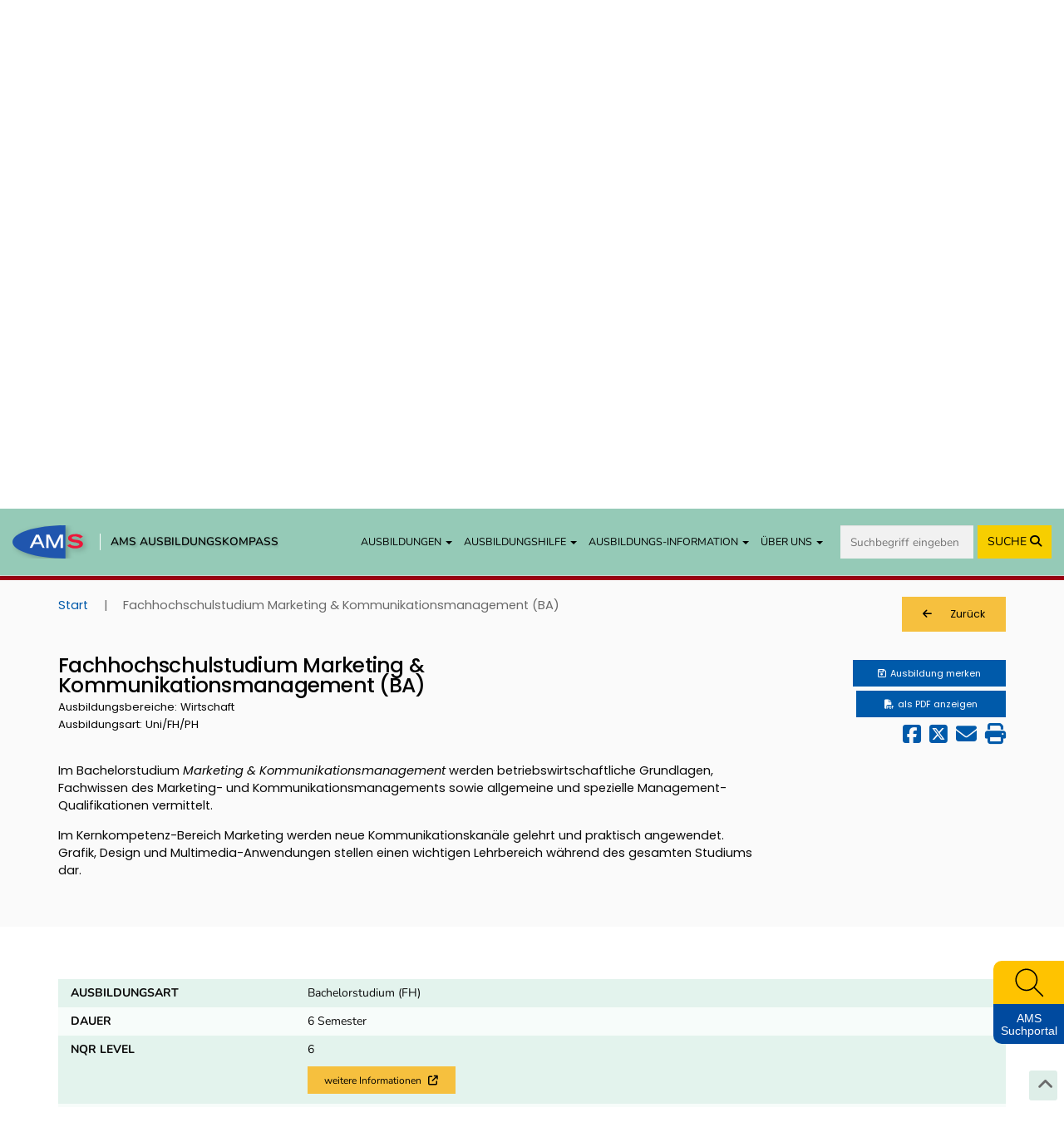

--- FILE ---
content_type: text/html; charset=UTF-8
request_url: https://www.ausbildungskompass.at/ausbildungen/103759-fachhochschulstudium-marketing-und-kommunikationsmanagement/
body_size: 28743
content:
<!DOCTYPE html>
<html lang="de">
    <head>
        <meta charset="UTF-8">
        <meta name="viewport" content="width=device-width, initial-scale=1">
        <meta name="description" content="Der Ausbildungskompass informiert Sie welche Voraussetzungen für die Ausbildung „Fachhochschulstudium Marketing &amp; Kommunikationsmanagement (BA) “ gegeben sein müssen und welche Bildungseinrichtungen die Ausbildungen anbieten, sowie die Berufe und Weiterbildungsmöglichkeiten nach Abschluss." />
        <meta name="keywords" content="Fachhochschulstudium Marketing &amp; Kommunikationsmanagement (BA) , Wirtschaft,Ausbildungskompass, Ausbildung, AMS, Arbeitsmarktservice Österreich, Ausbildungsinfos, Ausbildungsinformation, Ausbildungsart, Ausbildungsbereich, Weiterbildung, Voraussetzungen, Berufe nach Abschluss, Berufswahl, Lehrberufe, Mittlere Schulen, BMS, Höhere Schulen, BHS, BMHS, Uni, Universität, Fachhochschule, Fachhochschulstudium, Fachhochschulstudiengang, FH, Akademie, Pädagogische Hochschulen, PädAK, Ausbildungssuche, Ausbildungsliste, Ausbildungsanforderungen, Laufbahn, Kurzausbildung, akademische Berufe, Studienabschluss, Ausbildungsverzeichnis, Ausbildungsdatenbank, Enzyklopädie der Ausbildungen, Ausbildungshandbuch, Ausbildungen nachschlagen, Ausbildungskatalog, Ausbildungsauflistung, Ausbildungs-Guide, Ausbildungsleitfaden, Ausbildungshandbuch, Berufsorientierung, Ausbildungsübersicht" />
        <title>Fachhochschulstudium Marketing &amp; Kommunikationsmanagement (BA)  - AMS Ausbildungskompass</title>
        <meta property="og:title" content="Fachhochschulstudium Marketing &amp; Kommunikationsmanagement (BA)  - AMS Ausbildungskompass" />
        <meta property="og:url" content="https://www.ausbildungskompass.at/ausbildungen/103759-fachhochschulstudium-marketing-und-kommunikationsmanagement/" />
        <meta property="og:image" content="/img/Header_AK_2400.png" />
                
                                <link href="//cdn.braintrust.at/libs/jquery-ui/1.13.2/jquery-ui.min.css" rel="stylesheet" />
    <link href="//cdn.braintrust.at/libs/bootstrap/3.4.1/css/bootstrap.min.css" rel="stylesheet" />
    <link href="https://cdn.braintrust.at/libs/fontawesome/6.7.1/css/all.min.css" rel="stylesheet" />
    <link rel="stylesheet" type="text/css" href="//cdn.braintrust.at/libs/datatables/1.12.1/css/dataTables.bootstrap.min.css"/>
    <link rel="stylesheet" type="text/css" href="//cdn.braintrust.at/libs/datatables/responsive/2.3.0/css/responsive.dataTables.min.css"/>

    <link rel="preconnect" href="https://cdn.braintrust.at" crossorigin>
    <link rel="stylesheet" href="https://cdn.braintrust.at/fonts/css/Open%20Sans.css">
    <link rel="stylesheet" href="https://cdn.braintrust.at/fonts/css/Poppins.css">
    <link rel="stylesheet" href="https://cdn.braintrust.at/fonts/css/Inter.css">
    <link rel="stylesheet" href="https://cdn.braintrust.at/fonts/css/Nunito.css">
    <link rel="stylesheet" href="https://cdn.braintrust.at/fonts/css/Nunito%20Sans.css">

            <link rel="stylesheet" href="/assets/frontend/css/custom-cookie-style.min.css?v1.1.20" />
<script src="https://cdn.braintrust.at/libs/bt-cookieconsent/1.4.1/bt-cookie-consent.min.js" type="text/javascript"></script>

<script>
    // CookieBanner
    btCookieConsent.init({
        websiteName: "ams-ausbildungskompass",
        configVersion: "2",
        privacyUrl: "/datenschutz",
        categories: {
            required: {
                inUse: true,
                required: true,
                services: [],
            },
            analytic: {
                inUse: true,
                required: false,
                services: [
                    'matomo'
                ],
            },
        },
        debug: false,
        saveAndCloseButton: true,
        dialogePosition: 'middle',
        backsiteCoverColor: 'rgba(0, 0, 0, 0.7)',
        primaryColor: '#1D4777',
        borderRadius: '5px',
        websiteLogoLocation: "/img/logo_small.png?v1.1.20",
        customCategoryCollapseIcon: false,
        language: 'de',
        lang: {
            de: {
                allow: 'Ja',
                deny: 'Nein',
                allowAll: 'Einverstanden',
                allowOnlyRequired: 'Nicht einverstanden',
                title: 'Sind Sie damit einverstanden, dass wir anonymisiert Ihr Surfverhalten zur Verbesserung aufzeichnen?',
                dialogeMessage: 'Diese Webseite verwendet Cookies um Ihnen das bestmögliche Surferlebnis zu ermöglichen. '+
                    'Um auch weiterhin unseren Webauftritt besser zu gestalten, analysieren wir anonymisiert das Surfverhalten unserer Nutzer und Nutzerinnen. ' +
                    'Sie können dies jederzeit in den Cookie-Einstellungen in der Datenschutzerklärung anpassen.<br><br>'+
                    'Weitere Details zu den Cookies sowie nähere Informationen zu Ihren Rechten als BenutzerIn finden Sie in der <a href="/datenschutz#cookie-einstellungen">Datenschutzbestimmung</a>. \n',

                categories: {
                    required: {
                        details: 'Diese Cookies sind für das Funktionieren der Website erforderlich und können daher nicht deaktiviert werden. Sie können jedoch Ihren Browser so einstellen, dass er diese Cookies blockiert oder Sie benachrichtigt, aber einige Teile der Website werden dann nicht mehr vollständig funktionieren. Diese Cookies werden ausschließlich von uns verwendet und sind deshalb sogenannte First Party Cookies. Diese Cookies speichern keine personenbezogenen Daten.'
                    },
                    analytic: {
                        title: 'Anonyme Statistiken',
                        details: 'Mit Ihrer Zustimmung werden Cookies für die anonymisierte Analyse des Surfverhaltens auf dieser Webseite verwendet. Hierbei kommt das Statistiktool Matomo zum Einsatz. Die notwendige Beobachtung und Webanalytik für diese Website von uns selbst durchgeführt. <strong>Dabei werden keine personenbezogenen Daten ausgewertet</strong>.'
                    }
                },
                services: {
                    matomo: {
                        title: '',
                        details: ''
                    },
                }

            },
        },
    });
</script>    
    <link rel="stylesheet" href="//cdn.braintrust.at/libs/bootstrap-select/1.13.18/css/bootstrap-select.min.css">
    <link href="/assets/frontend/css/base.min.css?v1.1.20" rel="stylesheet" />
    <link rel="stylesheet" href="/assets/frontend/css/navigation.css?v1.1.20" />
    <link rel="stylesheet" href="/assets/frontend/css/autocomplete.css?v1.1.20" />
    <link rel="stylesheet" href="/assets/frontend/css/side-widget.css?v1.1.20" />
    <link rel="stylesheet" href="/assets/frontend/css/weitere-services.css?v1.1.20" />
    <link rel="stylesheet" href="/assets/frontend/css/ausbildungstyp.css?v1.1.20" />
    <link rel="stylesheet" href="/assets/frontend/css/four-cards.css?v1.1.20" />
    <link rel="stylesheet" href="/assets/frontend/css/second-navi.css?v1.1.20" />
    <link rel="stylesheet" href="/assets/frontend/css/search.css?v1.1.20" />
    <link rel="stylesheet" href="/assets/frontend/css/footer-nav.css?v1.1.20" />
    <link rel="stylesheet" href="/assets/frontend/css/ausbildungsmoeglichkeiten.css?v1.1.20" />
    <link rel="stylesheet" href="/assets/frontend/css/ausbildungsassistent.css?v1.1.20" />
    <link rel="stylesheet" href="/assets/frontend/css/bildungsgrafik.css?v1.1.20" />

    <link rel="shortcut icon" type="image/x-icon" href="/_icons/favicon.ico">
    <link rel="icon" type="image/x-icon" href="/_icons/favicon.ico">
    <link rel="icon" type="image/gif" href="/_icons/favicon.gif">
    <link rel="icon" type="image/png" href="/_icons/favicon.png">
    <link rel="apple-touch-icon" href="/_icons/apple-touch-icon.png">
    <link rel="apple-touch-icon" href="/_icons/apple-touch-icon-57x57.png" sizes="57x57">
    <link rel="apple-touch-icon" href="/_icons/apple-touch-icon-60x60.png" sizes="60x60">
    <link rel="apple-touch-icon" href="/_icons/apple-touch-icon-72x72.png" sizes="72x72">
    <link rel="apple-touch-icon" href="/_icons/apple-touch-icon-76x76.png" sizes="76x76">
    <link rel="apple-touch-icon" href="/_icons/apple-touch-icon-114x114.png" sizes="114x114">
    <link rel="apple-touch-icon" href="/_icons/apple-touch-icon-120x120.png" sizes="120x120">
    <link rel="apple-touch-icon" href="/_icons/apple-touch-icon-128x128.png" sizes="128x128">
    <link rel="apple-touch-icon" href="/_icons/apple-touch-icon-144x144.png" sizes="144x144">
    <link rel="apple-touch-icon" href="/_icons/apple-touch-icon-152x152.png" sizes="152x152">
    <link rel="apple-touch-icon" href="/_icons/apple-touch-icon-180x180.png" sizes="180x180">
    <link rel="apple-touch-icon" href="/_icons/apple-touch-icon-precomposed.png">
    <link rel="icon" type="image/png" href="/_icons/favicon-16x16.png" sizes="16x16">
    <link rel="icon" type="image/png" href="/_icons/favicon-32x32.png" sizes="32x32">
    <link rel="icon" type="image/png" href="/_icons/favicon-96x96.png" sizes="96x96">
    <link rel="icon" type="image/png" href="/_icons/favicon-160x160.png" sizes="160x160">
    <link rel="icon" type="image/png" href="/_icons/favicon-192x192.png" sizes="192x192">
    <link rel="icon" type="image/png" href="/_icons/favicon-196x196.png" sizes="196x196">
    <meta name="msapplication-TileImage" content="/_icons/win8-tile-144x144.png">
    <meta name="msapplication-TileColor" content="#ffffff">
    <meta name="msapplication-navbutton-color" content="#ffffff">
    <meta name="msapplication-square70x70logo" content="/_icons/win8-tile-70x70.png">
    <meta name="msapplication-square144x144logo" content="/_icons/win8-tile-144x144.png">
    <meta name="msapplication-square150x150logo" content="/_icons/win8-tile-150x150.png">
    <meta name="msapplication-wide310x150logo" content="/_icons/win8-tile-310x150.png">
    <meta name="msapplication-square310x310logo" content="/_icons/win8-tile-310x310.png">

    <script src="//cdn.braintrust.at/libs/jquery/jquery-3.6.0.min.js" type="text/javascript"></script>
    <script src="//cdn.braintrust.at/libs/jquery-ui/1.13.2/jquery-ui.min.js" type="text/javascript"></script>
    <script src="//cdn.braintrust.at/libs/bootstrap/3.4.1/js/bootstrap.min.js" type="text/javascript"></script>
    <script src="//cdn.braintrust.at/libs/respondjs/respond-1.4.2.min.js" type="text/javascript"></script>
    <script type="text/javascript" src="//cdn.braintrust.at/libs/datatables/1.12.1/js/jquery.dataTables.min.js"></script>
    <script type="text/javascript" src="//cdn.braintrust.at/libs/datatables/1.12.1/js/dataTables.bootstrap.min.js"></script>
    <script type="text/javascript" src="//cdn.braintrust.at/libs/datatables/responsive/2.3.0/js/dataTables.responsive.min.js"></script>
    <script type="text/javascript" src="//cdn.braintrust.at/libs/bootstrap-select/1.13.18/js/bootstrap-select.min.js"></script>
    <script src="//cdn.braintrust.at/libs/rellax/1.12.1/rellax.min.js"></script>
    <script type="text/javascript" src="/assets/frontend/js/autocomplete.js?v1.1.20" defer="defer"></script>
    <script src="https://www.karrierekompass.at/widget/widget_float.min.js" defer="defer"></script>         <script type="text/javascript" src="/assets/frontend/js/side-widget.js?v1.1.20" defer="defer"></script>

    
    <script type="text/javascript" src="/assets/frontend/js/base.js?v1.1.20" defer="defer"></script>
    <script src="/bundles/fosjsrouting/js/router.js?v1.1.20"></script>
    <script src="/js/routing?callback=fos.Router.setData"></script>
    <script src="/assets/frontend/js/search.js?v1.1.20" type="text/javascript"></script>             <script type="text/javascript">
        $(function () {
            initSearch(false);
        });
    </script>

    <link rel="stylesheet" type="text/css" href="//cdn.braintrust.at/libs/owl-carousel/2.3.4/assets/owl.carousel.min.css">
    <script type="text/javascript" src="//cdn.braintrust.at/libs/owl-carousel/2.3.4/owl.carousel.min.js"></script>
    <script type="text/javascript" src="//cdn.braintrust.at/libs/owl-carousel/2.2.0/owl.autoplay.js"></script>
    <script type="text/javascript" src="//cdn.braintrust.at/libs/owl-carousel/2.2.0/owl.navigation.js"></script>
    <script src="/assets/frontend/js/session-ausbildungen.min.js?v1.1.20" type="text/javascript"></script>
    <script type="text/javascript">
    $(document).ready(function() {
        checkLocationHash();

        /*$('a[href="#berufekvs"]').click(function() {
           $("html, body").animate({ scrollTop: $(".berufekvs").offset().top }, "slow");
           $('#berufekvs').collapse('show');
        });*/

        $('.collapse').on('show.bs.collapse', function (e) {
            if(history.pushState) {
                history.pushState(null, null, '#'+$(this).attr('id'));
            } else {
                location.hash = '#'+$(this).attr('id');
            }
        });

        let params = {
            'ausbildung': '103759',
            'csrf_token': '0ba3d9b.RsjLi5w2L7ZpQ67RMuk_QaRrK5DlTdCw4C0tfNJmR-A.FL_81K10QOYEBZ6nAIFFEpFdfeemf7yDgndCOLwcAZo8o4bI-WkX3ER79w'
        }
        $('.session-add-ausbildung').on('click', function() {
            if($(this).children('span.ausbildungNoticed').text()==='merken') {
                ausbildungSession($(this), 'sessionAddAusbildung', params);
            }
        });

        $('[data-toggle="popover"]').popover({html:true});

        $('.owl-carousel').owlCarousel({
            'loop': false,
            'margin': 15,
            'autoplay': false,
            'nav': true,
            'dots': false,
            'mouseDrag': false,
            'navText': [
                '<span class="fa fa-solid fa-angle-left owl-prev" aria-hidden="true"></span>',
                '<span class="fa fa-solid fa-angle-right owl-next" aria-hidden="true"></span>'
            ],
            responsive: {
                0: {
                    'items': 2
                },
                550: {
                    'items': 3
                },
                980: {
                    'items': 5
                }
            }
        });

        $('.show-berufe').click(function() {
            $('#berufe').collapse('show');
        });

        function checkLocationHash() {
            let possibleHash = ['beschreibung', 'standorte', 'berufe'];
            let navbarHeight = $('.navbar.navbar-custom').innerHeight();

            if (possibleHash.includes(location.hash.substring(1))) {
                $('.collapse').removeClass('in');
                $(location.hash + '.collapse').collapse('show');

                if($('.links-elm.' + location.hash.substring(1)).length) {
                    $("html, body").animate({ scrollTop: $('.links-elm.' + location.hash.substring(1)).offset().top - navbarHeight + 'px' }, "slow");
                }
            } else {
                setTimeout(function() {
                    $("html, body").animate({ scrollTop: $("#pageContent").offset().top - navbarHeight + 'px' }, 2000, 'easeOutExpo');
                }, 500);
            }
        }
    });
    </script>
    <link rel="canonical" href="https://www.ausbildungskompass.at/ausbildungen/103759-fachhochschulstudium-marketing-und-kommunikationsmanagement/" />
    </head>
    <body>
            <a id="top" class=""></a>

            <nav id="skiplinks" class="notransition" aria-label="Skip Links">
    <p><a href="#pageContent" id="toContentSkipLink" tabindex="0">Zum Inhalt springen</a></p>
    <p><a href="#pageNav" id="toNavSkipLink" tabindex="0">Zum Navmenü springen</a></p>
    <p><a href="#q" id="toSearchSkipLink" tabindex="0">Zur Suche springen</a></p>
    <p><a href="#pageFooter" id="toFooterSkipLink" tabindex="0">Zum Footer springen</a></p>
</nav>

<script>
    $(document).ready(function() {
        // IE fix for skipping nav-stops - START
        let skipLinks = $('#skiplinks a');
        let ua = window.navigator.userAgent;
        let isIE = /MSIE|Trident/.test(ua);

        if (isIE) {
            skipLinks.each(function () {
                $(this).on('keypress click', function(e) {
                    if (e.which === 13 || e.type === 'click') {
                        $($(this).attr('href')).attr("tabindex", 0);
                    }
                    $($(this).attr('href')).attr("tabindex", -1);
                });
            });
        }
        // IE fix for skipping nav-stops - END

        $('#toSearchSkipLink').on('keypress click', function(e){
            if (e.which === 13 || e.type === 'click') {
                setTimeout(function() {
                    $("#q").focus();
                }, 100);
            }
        });
    });
</script>
    
            <section id="navigation">
    <nav class="navbar navbar-default navbar-custom navbar-fixed-top">
        <div class="container-fluid">
            <div class="navbar-header">
                <button type="button" class="navbar-toggle collapsed" data-toggle="collapse" data-target="#main-navbar" aria-expanded="false">
                    <span class="sr-only">Toggle navigation</span>
                    <span class="icon-bar top-bar"></span>
                    <span class="icon-bar middle-bar"></span>
                    <span class="icon-bar bottom-bar"></span>
                </button>

                <div class="navbar-brand">
                    <a href="https://www.ams.at/" target="_blank" class="brand-logo ripple">
                        <img src="/img/frontend/logos/ams_logo.svg?v1.1.20" alt="Brand">
                    </a>

                    <span class="nav-brand-separator"></span>

                    <a href="https://www.ausbildungskompass.at/" class="brand-text ripple">AMS AUSBILDUNGSKOMPASS</a>
                </div>
            </div>

            <div id="main-navbar" class="collapse navbar-collapse navbar-right">
                <ul class="nav navbar-nav">
                    <li class="dropdown">
                        <a href="#" class="dropdown-toggle ripple" data-toggle="dropdown" role="button" aria-haspopup="true" aria-expanded="false">AUSBILDUNGEN <span class="caret"></span></a>
                        <ul class="dropdown-menu">
                            <li><a href="https://www.ausbildungskompass.at/ausbildungen/" class="ripple">Ausbildungen von A-Z</a></li>
                            <li><a href="https://www.ausbildungskompass.at/berufe/" class="ripple">Ausbildungen zu Berufen</a></li>
                            <li><a href="https://www.ausbildungskompass.at/institute/" class="ripple">Ausbildungsinstitute</a></li>
                            <li><a href="https://www.ausbildungskompass.at/dossier/" class="ripple">Gemerkte Ausbildungen</a></li>
                        </ul>
                    </li>

                    <li class="dropdown">
                        <a href="#" class="dropdown-toggle ripple" data-toggle="dropdown" role="button" aria-haspopup="true" aria-expanded="false">AUSBILDUNGSHILFE <span class="caret"></span></a>
                        <ul class="dropdown-menu">
                            <li><a href="https://www.ausbildungskompass.at/assistent" class="show-assistent ripple" id="navShowAssistent">Ausbildungsassistent</a></li>
                            <li><a href="https://erwachsenenbildung.at/" class="ripple" target="_blank">Förderungen <i class="fa fa-arrow-up-right-from-square" aria-hidden="true"></i></a></li>
                        </ul>
                    </li>

                    <li class="dropdown">
                        <a href="#" class="dropdown-toggle ripple" data-toggle="dropdown" role="button" aria-haspopup="true" aria-expanded="false">AUSBILDUNGS-INFORMATION <span class="caret"></span></a>
                        <ul class="dropdown-menu">
                            <li><a href="https://www.ausbildungskompass.at/bildungssystem/" class="ripple">Überblick Bildungssystem</a></li>
                            <li><a href="https://www.ausbildungskompass.at/bildungssystem/#schulpflicht-details" id="navSchulpflichtDetails" class="ripple">Erfüllte Schulpflicht</a></li>
                            <li><a href="https://www.ausbildungskompass.at/bildungssystem/#volksschule-details" id="navVolksschuleDetails" class="ripple">Volksschule</a></li>
                            <li><a href="https://www.ausbildungskompass.at/bildungssystem/#ahs-unterstufe-details" id="navAhsUnterstufeDetails" class="ripple">AHS Unterstufe</a></li>
                            <li><a href="https://www.ausbildungskompass.at/bildungssystem/#mittelschule-details" id="navMittelschuleDetails" class="ripple">Mittelschule</a></li>
                            <li><a href="https://www.ausbildungskompass.at/bildungssystem/#sonderschule-details" id="navSonderschuleDetails" class="ripple">Sonderschule</a></li>
                            <li><a href="https://www.ausbildungskompass.at/bildungssystem/#pts-details" id="navPtsDetails" class="ripple">Polytechnische Schule</a></li>

                            <li class="dropdown dropdown-submenu">
                                <a href="#" class="dropdown-toggle ripple" data-toggle="dropdown" role="button" aria-haspopup="true" aria-expanded="false">Lehre <span class="caret"></span></a>
                                <ul class="dropdown-menu dropdown-third-lvl">
                                    <li><a href="https://www.ausbildungskompass.at/bildungssystem/#lehre-details" id="navLehreDetails" class="ripple">Info</a></li>
                                    <li><a href="https://www.ausbildungskompass.at/suche/?q_schule=0&amp;arten%5B0%5D=2" class="ripple">Lehrausbildungen</a></li>
                                </ul>
                            </li>

                            <li><a href="https://www.ausbildungskompass.at/bildungssystem/#wms-details" id="navWmsDetails" class="ripple">Werkmeisterschule</a></li>
                            <li><a href="https://www.ausbildungskompass.at/bildungssystem/#bms-details" id="navBmsDetails" class="ripple">Berufsbildende Mittlere Schule</a></li>
                            <li><a href="https://www.ausbildungskompass.at/bildungssystem/#bhs-details" id="navBhsDetails" class="ripple">Berufsbildende Höhere Schule</a></li>
                            <li><a href="https://www.ausbildungskompass.at/bildungssystem/#ahs-oberstufe-details" id="navAhsOberstufeDetails" class="ripple">AHS Oberstufe</a></li>
                            <li><a href="https://www.ausbildungskompass.at/bildungssystem/#matura-details" id="navMaturaDetails" class="ripple">Matura</a></li>
                            <li><a href="https://www.ausbildungskompass.at/bildungssystem/#studien-berechtigung-details" id="navStudienBerechtigungDetails" class="ripple">Studienberechtigung</a></li>

                            <!-- Kolleg Submenu - START -->
                            <li class="dropdown dropdown-submenu">
                                <a href="#" class="dropdown-toggle ripple" data-toggle="dropdown" role="button" aria-haspopup="true" aria-expanded="false">Kolleg <span class="caret"></span></a>
                                <ul class="dropdown-menu dropdown-third-lvl">
                                    <li><a href="https://www.ausbildungskompass.at/bildungssystem/#kolleg-details" id="navKollegDetails" class="ripple">Information</a></li>
                                    <li><a href="/info/25-kolleg-handelsakademien/" class="ripple">Kolleg an Handelsakademien</a></li>
                                    <li><a href="/info/92-kolleg-technischen-gewerblichen-und-kunstgewerblichen-schulen/" class="ripple">Kolleg an technischen, gewerblichen und<br> kunstgewerblichen Schulen</a></li>
                                    <li><a href="/info/115-kolleg-elementarpaedagogik-kindergartenpaedagogik/" class="ripple">Kolleg für Elementarpädagogik</a></li>
                                    <li><a href="/info/152-kolleg-fuer-land-und-forstwirtschaft-landwirtschaft-und-ernaehrung/" class="ripple">Kolleg für Land- und Forstwirtschaft / Landwirtschaft<br> und Ernährung</a></li>
                                    <li><a href="/info/94-kolleg-mode/" class="ripple">Kolleg für Mode</a></li>
                                    <li><a href="/info/95-kolleg-sozialpaedagogik/" class="ripple">Kolleg für Sozialpädagogik</a></li>
                                    <li><a href="/info/93-kolleg-tourismus/" class="ripple">Kolleg für Tourismus</a></li>
                                    <li><a href="/info/96-kolleg-wirtschaftliche-berufe/" class="ripple">Kolleg für wirtschaftliche Berufe</a></li>
                                </ul>
                            </li>
                            <!-- Kolleg Submenu - END -->

                            <!-- Universität Submenu - START -->
                            <li class="dropdown dropdown-submenu">
                                <a href="#" class="dropdown-toggle ripple" data-toggle="dropdown" role="button" aria-haspopup="true" aria-expanded="false">Universität <span class="caret"></span></a>
                                <ul class="dropdown-menu dropdown-third-lvl">
                                    <li><a href="https://www.ausbildungskompass.at/bildungssystem/#universitaet-details" id="navUniversitaetDetails" class="ripple">Informationen</a></li>
                                    <li><a href="/info/58-geistes-und-kulturwissenschaften/" class="ripple">Geistes- und Kulturwissenschaften (Uni)</a></li>
                                    <li><a href="/info/59-ingenieurwissenschaften/" class="ripple">Ingenieurwissenschaften (Uni)</a></li>
                                    <li><a href="/info/60-kunst/" class="ripple">Kunst (Uni)</a></li>
                                    <li><a href="/info/62-medizin-gesundheit/" class="ripple">Medizin/Gesundheit (Uni)</a></li>
                                    <li><a href="/info/63-naturwissenschaften/" class="ripple">Naturwissenschaften (Uni)</a></li>
                                    <li><a href="/info/64-recht/" class="ripple">Recht (Uni)</a></li>
                                    <li><a href="/info/65-sozial-und-wirtschaftswissenschaften/" class="ripple">Sozial- und Wirtschaftswissenschaften (Uni)</a></li>
                                    <li><a href="/info/66-theologie/" class="ripple">Theologie (Uni)</a></li>
                                </ul>
                            </li>
                            <!-- Universität Submenu - END -->

                            <!-- Fachhochschule Submenu - START -->
                            <li class="dropdown dropdown-submenu">
                                <a href="#" class="dropdown-toggle ripple" data-toggle="dropdown" role="button" aria-haspopup="true" aria-expanded="false">Fachhochschule <span class="caret"></span></a>
                                <ul class="dropdown-menu dropdown-third-lvl">
                                    <li><a href="https://www.ausbildungskompass.at/bildungssystem/#fh-details" id="navFHDetails" class="ripple">Information</a></li>
                                    <li><a href="/info/54-gestaltung-und-kunst/" class="ripple">Gestaltung und Kunst (FH)</a></li>
                                    <li><a href="/info/51-gesundheitswissenschaften/" class="ripple">Gesundheitswissenschaften (FH)</a></li>
                                    <li><a href="/info/56-militaer-und-sicherheitswissenschaften/" class="ripple">Militär- und Sicherheitswissenschaften (FH)</a></li>
                                    <li><a href="/info/57-naturwissenschaften/" class="ripple">Naturwissenschaften (FH)</a></li>
                                    <li><a href="/info/53-sozialwissenschaften/" class="ripple">Sozialwissenschaften (FH)</a></li>
                                    <li><a href="/info/52-technik-und-ingenieurwissenschaften/" class="ripple">Technik und Ingenieurwissenschaften (FH)</a></li>
                                    <li><a href="/info/55-wirtschaftswissenschaften/" class="ripple">Wirtschaftswissenschaften (FH)</a></li>
                                </ul>
                            </li>
                            <!-- Fachhochschule Submenu - END -->

                            <!-- Pädagogische Hochschule Submenu - START -->
                            <li class="dropdown dropdown-submenu">
                                <a href="#" class="dropdown-toggle ripple" data-toggle="dropdown" role="button" aria-haspopup="true" aria-expanded="false">Pädagogische Hochschule <span class="caret"></span></a>
                                <ul class="dropdown-menu dropdown-third-lvl">
                                    <li><a href="https://www.ausbildungskompass.at/bildungssystem/#ph-details" id="navPHDetails" class="ripple">Information</a></li>
                                    <li><a href="/info/61-lehramt/" class="ripple">Lehramt (PH/Uni)</a></li>
                                </ul>
                            </li>
                            <!-- Pädagogische Hochschule Submenu - END -->
                        </ul>
                    </li>

                    <li class="dropdown">
                        <a href="#" class="dropdown-toggle ripple" data-toggle="dropdown" role="button" aria-haspopup="true" aria-expanded="false">ÜBER UNS <span class="caret"></span></a>
                        <ul class="dropdown-menu">
                            <li><a href="#ueberuns" id="navUeberuns" class="ripple">Ausbildungskompass</a></li>
                            <li><a href="#biz" id="navBiz" class="ripple">BIZ-BerufsInfoZentren</a></li>
                            <li><a href="#news" id="navNews" class="ripple">NEWS aus dem Ausbildungskompass</a></li>
                            <li><a href="https://www.ausbildungskompass.at/impressum" class="ripple">Impressum</a></li>
                            <li><a href="https://www.ausbildungskompass.at/datenschutz" class="ripple">Datenschutzerklärung</a></li>
                            <li><a href="https://www.ausbildungskompass.at/barrierefreiheitserklaerung" class="ripple">Barrierefreiheitserklärung</a></li>
                        </ul>
                    </li>

                    <li>
                        <form id="navSearchDesktop" name="navSearchDesktop" action="https://www.ausbildungskompass.at/suche/" method="POST" class="navbar-form hidden-xs">
                            <div class="form-group autocomplete">
                                <input name="q" class="form-control border border-0 pr-0" type="search" value="" placeholder="Suchbegriff eingeben" aria-label="Suche">
                                <button class="btn btn-search-nav ripple" type="submit">
                                    <span class="hidden-sm">SUCHE </span><i class="fa fa-solid fa-magnifying-glass" aria-hidden="true"></i>
                                </button>
                            </div>
                        </form>
                    </li>
                </ul>
            </div>

            <form id="navSearchMobile" name="navSearchMobile" action="https://www.ausbildungskompass.at/suche/" method="POST" class="navbar-form hidden-sm hidden-md hidden-lg">
                <div class="form-group autocomplete">
                    <input name="q" class="form-control border border-0 pr-0" type="search" value="" placeholder="Ausbildungs-Suche" aria-label="Suche">
                    <a href="#top" aria-label="erweiterte Filterungen">
                        <button class="btn btn-search-nav btn-search-options ripple" type="button" aria-label="erweiterte Filterungen"><i class="fa fa-sliders" aria-hidden="true"></i></button>
                    </a>
                    <button class="btn btn-search-nav ripple" type="submit">SUCHE <i class="fa fa-solid fa-magnifying-glass" aria-hidden="true"></i></button>
                </div>
            </form>
        </div>
    </nav>
</section>

    <script>
        $(document).ready(function(){
            let urlHash = window.location.hash;
            let mainNavbar = $("#main-navbar");
            let toggleBtn = $('button.navbar-toggle');

            $('ul.dropdown-menu [data-toggle=dropdown]').on('click', function(event) {
                event.preventDefault();
                event.stopPropagation();
                $('ul.dropdown-menu [data-toggle=dropdown]').parent().removeClass('open');
                $(this).parent().addClass('open');
            });

            //// Scroll to top when clicked on Website Logo
            // $(".navbar-brand .brand-text").click(function() {
            //     mainNavbar.removeClass("in");
            //     $("html, body").animate({ scrollTop: 0 }, "smooth");
            //     return false;
            // });

            //
            if (urlHash === '#schulpflicht-details') {
                if (!$('#schulpflicht-details').hasClass('in')) {
                    $('.links-block .collapse').removeClass('in');
                    $('.schulpflicht-details a').click();
                }

                $('html,body').animate({scrollTop: $('#schulpflicht-details').offset().top - 40 + 'px'}, 'smooth');
            }

            $("#navSchulpflichtDetails").click(function(e) {
                mainNavbar.removeClass("in");
                toggleBtn.addClass('collapsed');

                            });

            //
            if (urlHash === '#volksschule-details') {
                if (!$('#volksschule-details').hasClass('in')) {
                    $('.links-block .collapse').removeClass('in');
                    $('.volksschule-details a').click();
                }

                $('html,body').animate({scrollTop: $('#volksschule-details').offset().top - 40 + 'px'}, 'smooth');
            }

            $("#navVolksschuleDetails").click(function(e) {
                mainNavbar.removeClass("in");
                toggleBtn.addClass('collapsed');

                            });

            //
            if (urlHash === '#ahs-unterstufe-details') {
                if (!$('#ahs-unterstufe-details').hasClass('in')) {
                    $('.links-block .collapse').removeClass('in');
                    $('.ahs-unterstufe-details a').click();
                }

                $('html,body').animate({scrollTop: $('#ahs-unterstufe-details').offset().top - 40 + 'px'}, 'smooth');
            }

            $("#navAhsUnterstufeDetails").click(function(e) {
                mainNavbar.removeClass("in");
                toggleBtn.addClass('collapsed');

                            });

            //
            if (urlHash === '#mittelschule-details') {
                if (!$('#mittelschule-details').hasClass('in')) {
                    $('.links-block .collapse').removeClass('in');
                    $('.mittelschule-details a').click();
                }

                $('html,body').animate({scrollTop: $('#mittelschule-details').offset().top - 40 + 'px'}, 'smooth');
            }

            $("#navMittelschuleDetails").click(function(e) {
                mainNavbar.removeClass("in");
                toggleBtn.addClass('collapsed');

                            });

            //
            if (urlHash === '#sonderschule-details') {
                if (!$('#sonderschule-details').hasClass('in')) {
                    $('.links-block .collapse').removeClass('in');
                    $('.sonderschule-details a').click();
                }

                $('html,body').animate({scrollTop: $('#sonderschule-details').offset().top - 40 + 'px'}, 'smooth');
            }

            $("#navSonderschuleDetails").click(function(e) {
                mainNavbar.removeClass("in");
                toggleBtn.addClass('collapsed');

                            });

            //
            if (urlHash === '#pts-details') {
                if (!$('#pts-details').hasClass('in')) {
                    $('.links-block .collapse').removeClass('in');
                    $('.pts-details a').click();
                }

                $('html,body').animate({scrollTop: $('#pts-details').offset().top - 40 + 'px'}, 'smooth');
            }

            $("#navPtsDetails").click(function(e) {
                mainNavbar.removeClass("in");
                toggleBtn.addClass('collapsed');

                            });

            //
            if (urlHash === '#lehre-details') {
                if (!$('#lehre-details').hasClass('in')) {
                    $('.links-block .collapse').removeClass('in');
                    $('.lehre-details a').click();
                }

                $('html,body').animate({scrollTop: $('#lehre-details').offset().top - 40 + 'px'}, 'smooth');
            }

            $("#navLehreDetails").click(function(e) {
                mainNavbar.removeClass("in");
                toggleBtn.addClass('collapsed');

                            });

            //
            if (urlHash === '#wms-details') {
                if (!$('#wms-details').hasClass('in')) {
                    $('.links-block .collapse').removeClass('in');
                    $('.wms-details a').click();
                }

                $('html,body').animate({scrollTop: $('#wms-details').offset().top - 40 + 'px'}, 'smooth');
            }

            $("#navWmsDetails").click(function(e) {
                mainNavbar.removeClass("in");
                toggleBtn.addClass('collapsed');

                            });

            //
            if (urlHash === '#bms-details') {
                if (!$('#bms-details').hasClass('in')) {
                    $('.links-block .collapse').removeClass('in');
                    $('.bms-details a').click();
                }

                $('html,body').animate({scrollTop: $('#bms-details').offset().top - 40 + 'px'}, 'smooth');
            }

            $("#navBmsDetails").click(function(e) {
                mainNavbar.removeClass("in");
                toggleBtn.addClass('collapsed');

                            });

            //
            if (urlHash === '#bhs-details') {
                if (!$('#bhs-details').hasClass('in')) {
                    $('.links-block .collapse').removeClass('in');
                    $('.bhs-details a').click();
                }

                $('html,body').animate({scrollTop: $('#bhs-details').offset().top - 40 + 'px'}, 'smooth');
            }

            $("#navBhsDetails").click(function(e) {
                mainNavbar.removeClass("in");
                toggleBtn.addClass('collapsed');

                            });

            //
            if (urlHash === '#ahs-oberstufe-details') {
                if (!$('#ahs-oberstufe-details').hasClass('in')) {
                    $('.links-block .collapse').removeClass('in');
                    $('.ahs-oberstufe-details a').click();
                }

                $('html,body').animate({scrollTop: $('#ahs-oberstufe-details').offset().top - 40 + 'px'}, 'smooth');
            }

            $("#navAhsOberstufeDetails").click(function(e) {
                mainNavbar.removeClass("in");
                toggleBtn.addClass('collapsed');

                            });

            //
            if (urlHash === '#matura-details') {
                if (!$('#matura-details').hasClass('in')) {
                    $('.links-block .collapse').removeClass('in');
                    $('.matura-details a').click();
                }

                $('html,body').animate({scrollTop: $('#matura-details').offset().top - 40 + 'px'}, 'smooth');
            }

            $("#navMaturaDetails").click(function(e) {
                mainNavbar.removeClass("in");
                toggleBtn.addClass('collapsed');

                            });

            //
            if (urlHash === '#studien-berechtigung-details') {
                if (!$('#studien-berechtigung-details').hasClass('in')) {
                    $('.links-block .collapse').removeClass('in');
                    $('.studien-berechtigung-details a').click();
                }

                $('html,body').animate({scrollTop: $('#studien-berechtigung-details').offset().top - 40 + 'px'}, 'smooth');
            }

            $("#navStudienBerechtigungDetails").click(function(e) {
                mainNavbar.removeClass("in");
                toggleBtn.addClass('collapsed');

                            });

            //
            if (urlHash === '#kolleg-details') {
                if (!$('#kolleg-details').hasClass('in')) {
                    $('.links-block .collapse').removeClass('in');
                    $('.kolleg-details a').click();
                }

                $('html,body').animate({scrollTop: $('#kolleg-details').offset().top - 40 + 'px'}, 'smooth');
            }

            $("#navKollegDetails").click(function(e) {
                mainNavbar.removeClass("in");
                toggleBtn.addClass('collapsed');

                            });

            //
            if (urlHash === '#universitaet-details') {
                if (!$('#universitaet-details').hasClass('in')) {
                    $('.links-block .collapse').removeClass('in');
                    $('.universitaet-details a').click();
                }

                $('html,body').animate({scrollTop: $('#universitaet-details').offset().top - 40 + 'px'}, 'smooth');
            }

            $("#navUniversitaetDetails").click(function(e) {
                mainNavbar.removeClass("in");
                toggleBtn.addClass('collapsed');

                            });

            //
            if (urlHash === '#fh-details') {
                if (!$('#fh-details').hasClass('in')) {
                    $('.links-block .collapse').removeClass('in');
                    $('.fh-details a').click();
                }

                $('html,body').animate({scrollTop: $('#fh-details').offset().top - 40 + 'px'}, 'smooth');
            }

            $("#navFHDetails").click(function(e) {
                mainNavbar.removeClass("in");
                toggleBtn.addClass('collapsed');

                            });

            //
            if (urlHash === '#ph-details') {
                if (!$('#ph-details').hasClass('in')) {
                    $('.links-block .collapse').removeClass('in');
                    $('.ph-details a').click();
                }

                $('html,body').animate({scrollTop: $('#ph-details').offset().top - 40 + 'px'}, 'smooth');
            }

            $("#navPHDetails").click(function(e) {
                mainNavbar.removeClass("in");
                toggleBtn.addClass('collapsed');

                            });

            $("#navUeberuns").click(function(e) {
                e.preventDefault();
                mainNavbar.removeClass("in");
                toggleBtn.addClass('collapsed');
                $('#tabUeberuns').click();

                let aid = $(this).attr("href");
                $('html,body').animate({scrollTop: $(aid).offset().top - 115 + 'px'},'smooth');
            });

            $("#navBiz").click(function(e) {
                e.preventDefault();
                mainNavbar.removeClass("in");
                toggleBtn.addClass('collapsed');
                $("#tabBiz").click();

                let aid = $(this).attr("href");
                $('html,body').animate({scrollTop: $(aid).offset().top - 115 + 'px'},'smooth');
            });

            $("#navNews").click(function(e) {
                e.preventDefault();
                mainNavbar.removeClass("in");
                toggleBtn.addClass('collapsed');
                $('#tabNews').click();

                let aid = $(this).attr("href");
                $('html,body').animate({scrollTop: $(aid).offset().top - 110 + 'px'},'smooth');
            });
            $(document).ready(function (){
                if (urlHash === '#news'){
                    $('#tabNews').click();
                    $('html,body').animate({scrollTop: $('#news').offset().top - 110 + 'px'},'smooth');
                }
            })
        });
    </script>
    
            <a href="https://www.ausbildungskompass.at/" title="Zur Startseite">
    <header id="header">
        <div class="container">
            <div class="row">
                <div class="col-xs-12">
                    <h1>Willkommen im<br>
                        AMS Ausbildungskompass</h1>
                </div>
            </div>
        </div>
    </header>
</a>

<script>
    let rellaxHeader = new Rellax('.rellax', {
        speed: -3,
        center: false,
        wrapper: null,
        round: true,
        vertical: true,
        horizontal: false
    });
</script>    
            <div class="container search-container">
    <div class="row hidden-print row-search row-eq-height">
        <div class="col-xs-12 search-block">
            <form name="search_form" id="search_form" action="https://www.ausbildungskompass.at/suche/" method="POST" >
                <input type="hidden" name="q_prev" id="q_prev" value="" />
                <input type="hidden" name="q_method_prev" id="q_method_prev" value="" />
                <input type="hidden" name="q_lehre_prev" id="q_lehre_prev" value="" />
                <input type="hidden" name="q_schule_prev" id="q_schule_prev" value="" />
                <input type="hidden" name="q_uni_prev" id="q_uni_prev" value="" />
                <input type="hidden" name="q_sonstige2_prev" id="q_sonstige2_prev" value="" />
                <input type="hidden" name="q_alle_prev" id="q_alle_prev" value="" />
                <input type="hidden" name="q_letter" id="q_letter" value="" />
                <input type="hidden" name="subbereich_prev" id="subbereich_prev" value="" />

                <div class="row hidden-xs">
                                        <div class="col-xs-12 col-lg-12">
                        <div class="input-group">
                            <div class="input-wrapper-search">
                                <input type="text" name="q" id="q" placeholder="Ausbildungen finden" aria-label="Ausbildungen finden" class="form-control" value="" autocomplete="off"/>
                                <span class="fa fa-solid fa-spinner fa-spin" aria-hidden="true"></span>
                            </div>
                            <div id="ausbildungenAutocompleteContainer" class="container">
                                <div class="row">
                                    <div class="ui-widget-content">
                                        <h2 role="status">
                                            <span class="hidden-xs visible-sm-inline visible-md-inline visible-lg-inline">Wählen Sie eine Ausbildung aus der </span>Ergebnisliste
                                        </h2>
                                        <div class="hidden">
                                            <p>Darstellung der Ausbildungen nach Ausbildungsform</p>
                                        </div>
                                        <div class="autocomplete-list"></div>
                                    </div>
                                </div>
                            </div>
                            <span class="input-group-btn">
                                <button type="submit" class="btn btn-primary" title="Suche" aria-label="Suche">Suche</button>
                                <button class="btn btn-search-options btn-search-options-main" type="button" aria-label=" erweiterte Suche"><i class="fa fa-solid fa-sliders" aria-hidden="true"></i> erweiterte Suche</button>
                            </span>
                        </div>
                    </div>
                </div>

                <div class="row form-inputs">
                    <div class="col-xs-12">
                        <div class="row">
                            <div class="col-xs-12">
                                <div class="lehre">
                                    <input type="checkbox" name="q_lehre" value="1" class="search_checkbox" id="q_lehre"  /><label for="q_lehre"><span>Lehre<span class="fa fa-solid fa-circle"></span></span></label>
                                </div>
                                <div class="schule">
                                    <input type="checkbox" name="q_schule" value="1" class="search_checkbox" id="q_schule"  /><label for="q_schule"><span>Schule<span class="fa fa-solid fa-circle"></span></span></label>
                                </div>
                                <div class="uni">
                                    <input type="checkbox" name="q_uni" value="1" class="search_checkbox" id="q_uni"  /><label for="q_uni"><span>Uni/FH/PH<span class="fa fa-solid fa-circle"></span></span></label>
                                </div>
                                <div class="sonstige2">
                                    <input type="checkbox" name="q_sonstige2" value="1" class="search_checkbox" id="q_sonstige2"  /><label for="q_sonstige2"><span>Kurz-/Spezialausbildung<span class="fa fa-solid fa-circle"></span></span></label>
                                </div>
                                <div class="alle">
                                    <input type="checkbox" name="q_alle" value="1" class="search_checkbox" id="q_alle" checked="checked" /><label for="q_alle"><span>Alle</span></label>
                                </div>
                            </div>
                        </div>
                    </div>
                </div>

                <div class="erweitere-suche">
                    <span class="tab-search-heading">Erweiterte Suche</span>

                    <div class="row">
                        <div class="col-xs-6">
                            <div class="dropdown">
                                <button id="ausbildungsbereichDropdown" type="button" data-toggle="dropdown" aria-haspopup="true" aria-expanded="false">
                                    Ausbildungsbereich
                                    <span class="bereiche-counts">
                                                                                                                                                                                                                                                                                                                                                                                                                                                                                                                                                                                                                                                                                                                                                                                                                                                                                                                                                                                                                                                                                                                                                                                                                                                                                                                                                                                                                                                                                                                                                                                                                                                                                                                                                                                                                                                                                                                                                                                                                                                                                                                                                                                                                                                                                                                                                                                                                                                                                                                                                                                                                                                                                                                                                                                                                                                                                                                                                                                                                                                                                                                                                                                                                                                                                                                                                                                                                                                                                                                                                                                                                                                                                                                                                                                                                                                                                                                                                                                                                                                                                                                                                                                                                                                                                                                                                                                                                                                                                                                                                                                                                                                                                                                                                                                                                                                                                                                                                                                                                                                                                                                                                                                                                                                                                                                                                                                                                                                                                                                                                                                                                                                                                                                                                                                                                                                                                                                                                                                                                                                                                                                                                                                                                                                                                                                                                                                                                                                                                                                                                                                                                                                                                                                                                                                                                                                                                                                                                                                                                                                                                                                                                                                                                                                                                                                                                                                                                                                                                                                                                                                                                                                                                                                                                                                                                                                                                                                                                                                                                                                                                                                                                                                                                                                                                                                                                                                                                                                                                                                                                                                                                                                                                                                                                                                                                                                                                                                                                                                                                                                                                                                                                                                                                                                                                                                                                                                                                                                                                                                                                                                                                                                                                                                                                                                                                                                                                                                                                                                                                                                                                                                                                                                                                                                                                                                                                                                                                                                                                                                                                                                                                                                                                                                                                                                                                                                                                                                                                                                                                                                                                                                                                                                                                                                                                                                                                                                                                                                                                                                                                                                                                                                                                                                                                                                                                                                                                                                                                                                                                                                                                                                                                                                                                                                                                                                                                                                                                                                                                                                                                                                                                                                                                                                                                                                                                                                                                                                                                                                                                                                                                                                                                                                                                                                                                                                                                                                                                                                                                                                                                                                                                                                                                                                                                                                                                                                                                                                                                                                                                                                                                                                                                                                                                                                                                                                                                                                                                                                                                                                                                                                                                                                                                                                                                                                                                                                                                                                                                                                                                                                                                                                                                                                                                                                                                                                                                                                                                                                                                                                                                                                                                                                                                                                                                                                                                                                                                                                                                                                                                                                                                                                                                                                                                                                                                                                                                                                                                                                                                                                                                                                                                                                                                                                                                                                                                                                                                                                                                                                                                                                                                                                                                                                                                                                                                                                                                                                                                                                                                                                                                                                                                                                                                                                                                                                                                                                                                                                                                                                                                                                                                                                                                                                                                                                                                                                                                                                                                                                                                                                                                                                                                                                                                                                                                                                                                                                                                                                                                                                                                                                                                                                                                                                                                                                                                                                                                                                                                                                                                                                                                                                                                                                                                                                                                                                                                                                                                                                                                                                                                                                                                                                                                                                                                                                                                                                                                                                                                                                                                                                                                                                                                                                                                                                                                                                                                                                                                                                                                                                                                                                                                                                                                                                                                                                                                                                                                                                                                                                                                                                                                                                                                                                                                                                                                                                                                                                                                                                                                                                                                                                                                                                                                                                                                                                                                                                                                                                                                                                                                                                                                                                                                                                                                                                                                                                                                                                                
                                                                                    &nbsp;
                                                                            </span>
                                    <span class="caret"></span>
                                </button>
                            </div>
                        </div>

                        <div class="col-xs-6">
                            <div class="dropdown">
                                <button id="artDropdown" type="button" data-toggle="dropdown" aria-haspopup="true" aria-expanded="false">
                                    Art
                                    <span class="arten-counts">
                                                                                                                            &nbsp;
                                                                            </span>
                                    <span class="caret"></span>
                                </button>
                            </div>
                        </div>

                        <div class="col-xs-12 content-expand">
                            <div class="content" id="search-art">
                                <div class="row form-arten" id="form-art">
                                    <div class="col-xs-12">
                                        <ul id="arten">
                                                                                            <li>
                                                    <input type="checkbox" value="33" id="input_art_33" name="arten[33]" class="input_art"  />
                                                    <label for="input_art_33"><span>a.o. Lehrabschluss</span></label>
                                                </li>
                                                                                            <li>
                                                    <input type="checkbox" value="205" id="input_art_205" name="arten[205]" class="input_art"  />
                                                    <label for="input_art_205"><span>Allgemeinbildende höhere Schule (AHS)</span></label>
                                                </li>
                                                                                            <li>
                                                    <input type="checkbox" value="203" id="input_art_203" name="arten[203]" class="input_art"  />
                                                    <label for="input_art_203"><span>Aufbaulehrgang</span></label>
                                                </li>
                                                                                            <li>
                                                    <input type="checkbox" value="34" id="input_art_34" name="arten[34]" class="input_art"  />
                                                    <label for="input_art_34"><span>Bachelorstudium (FH)</span></label>
                                                </li>
                                                                                            <li>
                                                    <input type="checkbox" value="36" id="input_art_36" name="arten[36]" class="input_art"  />
                                                    <label for="input_art_36"><span>Bachelorstudium (Lehramt)</span></label>
                                                </li>
                                                                                            <li>
                                                    <input type="checkbox" value="38" id="input_art_38" name="arten[38]" class="input_art"  />
                                                    <label for="input_art_38"><span>Bachelorstudium (UNI)</span></label>
                                                </li>
                                                                                            <li>
                                                    <input type="checkbox" value="42" id="input_art_42" name="arten[42]" class="input_art"  />
                                                    <label for="input_art_42"><span>Bachelorstudium Weiterbildung (FH)</span></label>
                                                </li>
                                                                                            <li>
                                                    <input type="checkbox" value="43" id="input_art_43" name="arten[43]" class="input_art"  />
                                                    <label for="input_art_43"><span>Bachelorstudium Weiterbildung (UNI)</span></label>
                                                </li>
                                                                                            <li>
                                                    <input type="checkbox" value="213" id="input_art_213" name="arten[213]" class="input_art"  />
                                                    <label for="input_art_213"><span>Bauhandwerkerschule</span></label>
                                                </li>
                                                                                            <li>
                                                    <input type="checkbox" value="202" id="input_art_202" name="arten[202]" class="input_art"  />
                                                    <label for="input_art_202"><span>Berufsbildende höhere Schule (BHS)</span></label>
                                                </li>
                                                                                            <li>
                                                    <input type="checkbox" value="201" id="input_art_201" name="arten[201]" class="input_art"  />
                                                    <label for="input_art_201"><span>Berufsbildende mittlere Schule (BMS)</span></label>
                                                </li>
                                                                                            <li>
                                                    <input type="checkbox" value="39" id="input_art_39" name="arten[39]" class="input_art"  />
                                                    <label for="input_art_39"><span>Diplomstudium</span></label>
                                                </li>
                                                                                            <li>
                                                    <input type="checkbox" value="41" id="input_art_41" name="arten[41]" class="input_art"  />
                                                    <label for="input_art_41"><span>Doktoratsstudium/PhD</span></label>
                                                </li>
                                                                                            <li>
                                                    <input type="checkbox" value="20" id="input_art_20" name="arten[20]" class="input_art"  />
                                                    <label for="input_art_20"><span>Duale Akademie</span></label>
                                                </li>
                                                                                            <li>
                                                    <input type="checkbox" value="3" id="input_art_3" name="arten[3]" class="input_art"  />
                                                    <label for="input_art_3"><span>Fachhochschullehrgang</span></label>
                                                </li>
                                                                                            <li>
                                                    <input type="checkbox" value="4" id="input_art_4" name="arten[4]" class="input_art"  />
                                                    <label for="input_art_4"><span>Kolleg</span></label>
                                                </li>
                                                                                            <li>
                                                    <input type="checkbox" value="206" id="input_art_206" name="arten[206]" class="input_art"  />
                                                    <label for="input_art_206"><span>Kurse</span></label>
                                                </li>
                                                                                            <li>
                                                    <input type="checkbox" value="30" id="input_art_30" name="arten[30]" class="input_art"  />
                                                    <label for="input_art_30"><span>Lehramtsstudium</span></label>
                                                </li>
                                                                                            <li>
                                                    <input type="checkbox" value="2" id="input_art_2" name="arten[2]" class="input_art"  />
                                                    <label for="input_art_2"><span>Lehre</span></label>
                                                </li>
                                                                                            <li>
                                                    <input type="checkbox" value="7" id="input_art_7" name="arten[7]" class="input_art"  />
                                                    <label for="input_art_7"><span>Lehrgang</span></label>
                                                </li>
                                                                                            <li>
                                                    <input type="checkbox" value="35" id="input_art_35" name="arten[35]" class="input_art"  />
                                                    <label for="input_art_35"><span>Masterstudium (FH)</span></label>
                                                </li>
                                                                                            <li>
                                                    <input type="checkbox" value="37" id="input_art_37" name="arten[37]" class="input_art"  />
                                                    <label for="input_art_37"><span>Masterstudium (Lehramt)</span></label>
                                                </li>
                                                                                            <li>
                                                    <input type="checkbox" value="40" id="input_art_40" name="arten[40]" class="input_art"  />
                                                    <label for="input_art_40"><span>Masterstudium (UNI)</span></label>
                                                </li>
                                                                                            <li>
                                                    <input type="checkbox" value="45" id="input_art_45" name="arten[45]" class="input_art"  />
                                                    <label for="input_art_45"><span>Masterstudium Weiterbildung (FH)</span></label>
                                                </li>
                                                                                            <li>
                                                    <input type="checkbox" value="47" id="input_art_47" name="arten[47]" class="input_art"  />
                                                    <label for="input_art_47"><span>Masterstudium Weiterbildung (PH)</span></label>
                                                </li>
                                                                                            <li>
                                                    <input type="checkbox" value="46" id="input_art_46" name="arten[46]" class="input_art"  />
                                                    <label for="input_art_46"><span>Masterstudium Weiterbildung (UNI)</span></label>
                                                </li>
                                                                                            <li>
                                                    <input type="checkbox" value="31" id="input_art_31" name="arten[31]" class="input_art"  />
                                                    <label for="input_art_31"><span>Meisterprüfung/Befähigungsprüfung</span></label>
                                                </li>
                                                                                            <li>
                                                    <input type="checkbox" value="32" id="input_art_32" name="arten[32]" class="input_art"  />
                                                    <label for="input_art_32"><span>Personenzertifizierung</span></label>
                                                </li>
                                                                                            <li>
                                                    <input type="checkbox" value="11" id="input_art_11" name="arten[11]" class="input_art"  />
                                                    <label for="input_art_11"><span>Sonstige Ausbildung</span></label>
                                                </li>
                                                                                            <li>
                                                    <input type="checkbox" value="200" id="input_art_200" name="arten[200]" class="input_art"  />
                                                    <label for="input_art_200"><span>Universitätslehrgang</span></label>
                                                </li>
                                                                                            <li>
                                                    <input type="checkbox" value="204" id="input_art_204" name="arten[204]" class="input_art"  />
                                                    <label for="input_art_204"><span>Vorbereitungslehrgang</span></label>
                                                </li>
                                                                                            <li>
                                                    <input type="checkbox" value="8" id="input_art_8" name="arten[8]" class="input_art"  />
                                                    <label for="input_art_8"><span>Werkmeisterschulen</span></label>
                                                </li>
                                                                                            <li>
                                                    <input type="checkbox" value="214" id="input_art_214" name="arten[214]" class="input_art"  />
                                                    <label for="input_art_214"><span>Zertifkatslehrgang</span></label>
                                                </li>
                                                                                    </ul>
                                    </div>
                                </div>
                            </div>

                            <div class="content" id="search-ausbildungsbereich">
                                <div class="row form-bereiche" id="form-bereiche">
                                    <div class="col-xs-12">
                                        <ul id="bereiche">
                                                                                                                                                                                                                                                                                                                                                                                                                                                                                                                                                                                                                                                                                                                                                                                                                                                                                                                                                                                                                                                                                                                                                                                                <li>
                                                    <input type="checkbox" value="1" id="input_bereich_1" name="b[1]" class="input_bereich"  />
                                                    <label for="input_bereich_1"><span class="sr-only">Erziehung, Unterricht</span></label>
                                                    <a role="button" data-toggle="collapse" href="#subbereiche_1" aria-expanded="false" aria-controls="subbereiche_1" class="collapsed">
                                                        Erziehung, Unterricht
                                                    </a>
                                                    <ul id="subbereiche_1" class="collapse">
                                                                                                                    <li>
                                                                <input type="checkbox" value="1" id="input_subbereich_1" name="s[1]" class="input_subbereich"  />
                                                                <label for="input_subbereich_1">Basisqualifikation</label>
                                                            </li>
                                                                                                                    <li>
                                                                <input type="checkbox" value="2" id="input_subbereich_2" name="s[2]" class="input_subbereich"  />
                                                                <label for="input_subbereich_2">Bildungswissenschaften, Pädagogik</label>
                                                            </li>
                                                                                                                    <li>
                                                                <input type="checkbox" value="3" id="input_subbereich_3" name="s[3]" class="input_subbereich"  />
                                                                <label for="input_subbereich_3">Lehrpersonal: Berufsbildende Mittlere und Höhere Schulen</label>
                                                            </li>
                                                                                                                    <li>
                                                                <input type="checkbox" value="4" id="input_subbereich_4" name="s[4]" class="input_subbereich"  />
                                                                <label for="input_subbereich_4">Lehrpersonal: Höherbildende Schulen</label>
                                                            </li>
                                                                                                                    <li>
                                                                <input type="checkbox" value="5" id="input_subbereich_5" name="s[5]" class="input_subbereich"  />
                                                                <label for="input_subbereich_5">Lehrpersonal: Pflichtschulen</label>
                                                            </li>
                                                                                                                    <li>
                                                                <input type="checkbox" value="6" id="input_subbereich_6" name="s[6]" class="input_subbereich"  />
                                                                <label for="input_subbereich_6">Lehrpersonal: Universitäten, Fachhochschulen (FHS)</label>
                                                            </li>
                                                                                                                    <li>
                                                                <input type="checkbox" value="7" id="input_subbereich_7" name="s[7]" class="input_subbereich"  />
                                                                <label for="input_subbereich_7">Schulabschluss</label>
                                                            </li>
                                                                                                                    <li>
                                                                <input type="checkbox" value="8" id="input_subbereich_8" name="s[8]" class="input_subbereich"  />
                                                                <label for="input_subbereich_8">Sozialpädagogik, Erziehung, Kindergartenpädagogik</label>
                                                            </li>
                                                                                                            </ul>
                                                </li>
                                                                                                                                                                                                                                                                                                                                                                                                                                                                                                                                                                                                                                                                                                                                                                                                                                                                                                                                                                                                                                                                                                                                                                                                                                                                                                                                                                                                                                                                                                                                                                                                                                                                                                                                                                                                                                                                                                                                                                                                                                                                                                                                                                                                                                                                                                                                                                                                                                                                                                                                                <li>
                                                    <input type="checkbox" value="2" id="input_bereich_2" name="b[2]" class="input_bereich"  />
                                                    <label for="input_bereich_2"><span class="sr-only">Geistes- und Kulturwissenschaften, Sprachen, Medien</span></label>
                                                    <a role="button" data-toggle="collapse" href="#subbereiche_2" aria-expanded="false" aria-controls="subbereiche_2" class="collapsed">
                                                        Geistes- und Kulturwissenschaften, Sprachen, Medien
                                                    </a>
                                                    <ul id="subbereiche_2" class="collapse">
                                                                                                                    <li>
                                                                <input type="checkbox" value="9" id="input_subbereich_9" name="s[9]" class="input_subbereich"  />
                                                                <label for="input_subbereich_9">Archäologie</label>
                                                            </li>
                                                                                                                    <li>
                                                                <input type="checkbox" value="10" id="input_subbereich_10" name="s[10]" class="input_subbereich"  />
                                                                <label for="input_subbereich_10">Archive, Dokumentationen, Bibliotheken</label>
                                                            </li>
                                                                                                                    <li>
                                                                <input type="checkbox" value="11" id="input_subbereich_11" name="s[11]" class="input_subbereich"  />
                                                                <label for="input_subbereich_11">Deutsch</label>
                                                            </li>
                                                                                                                    <li>
                                                                <input type="checkbox" value="12" id="input_subbereich_12" name="s[12]" class="input_subbereich"  />
                                                                <label for="input_subbereich_12">Dolmetsch, Übersetzung</label>
                                                            </li>
                                                                                                                    <li>
                                                                <input type="checkbox" value="13" id="input_subbereich_13" name="s[13]" class="input_subbereich"  />
                                                                <label for="input_subbereich_13">Fremdsprachen</label>
                                                            </li>
                                                                                                                    <li>
                                                                <input type="checkbox" value="14" id="input_subbereich_14" name="s[14]" class="input_subbereich"  />
                                                                <label for="input_subbereich_14">Geographie</label>
                                                            </li>
                                                                                                                    <li>
                                                                <input type="checkbox" value="15" id="input_subbereich_15" name="s[15]" class="input_subbereich"  />
                                                                <label for="input_subbereich_15">Geschichte, Historische Berufe</label>
                                                            </li>
                                                                                                                    <li>
                                                                <input type="checkbox" value="16" id="input_subbereich_16" name="s[16]" class="input_subbereich"  />
                                                                <label for="input_subbereich_16">Informationsmanagement, Wissensmanagement, Knowledgemanagement</label>
                                                            </li>
                                                                                                                    <li>
                                                                <input type="checkbox" value="17" id="input_subbereich_17" name="s[17]" class="input_subbereich"  />
                                                                <label for="input_subbereich_17">Journalismus, Publizistik</label>
                                                            </li>
                                                                                                                    <li>
                                                                <input type="checkbox" value="18" id="input_subbereich_18" name="s[18]" class="input_subbereich"  />
                                                                <label for="input_subbereich_18">Kulturwissenschaften, Sprachwissenschaften</label>
                                                            </li>
                                                                                                                    <li>
                                                                <input type="checkbox" value="19" id="input_subbereich_19" name="s[19]" class="input_subbereich"  />
                                                                <label for="input_subbereich_19">Philologie, Sprachen</label>
                                                            </li>
                                                                                                                    <li>
                                                                <input type="checkbox" value="20" id="input_subbereich_20" name="s[20]" class="input_subbereich"  />
                                                                <label for="input_subbereich_20">Philosophie, Erkenntniswissenschaft, Wissenschaftstheorie</label>
                                                            </li>
                                                                                                                    <li>
                                                                <input type="checkbox" value="21" id="input_subbereich_21" name="s[21]" class="input_subbereich"  />
                                                                <label for="input_subbereich_21">Public-Relations, PR, Öffentlichkeitsarbeit</label>
                                                            </li>
                                                                                                                    <li>
                                                                <input type="checkbox" value="22" id="input_subbereich_22" name="s[22]" class="input_subbereich"  />
                                                                <label for="input_subbereich_22">Verlagswesen, Redaktion</label>
                                                            </li>
                                                                                                                    <li>
                                                                <input type="checkbox" value="23" id="input_subbereich_23" name="s[23]" class="input_subbereich"  />
                                                                <label for="input_subbereich_23">Sozial- und Kulturanthropologie</label>
                                                            </li>
                                                                                                                    <li>
                                                                <input type="checkbox" value="205" id="input_subbereich_205" name="s[205]" class="input_subbereich"  />
                                                                <label for="input_subbereich_205">Arbeitstechnik</label>
                                                            </li>
                                                                                                                    <li>
                                                                <input type="checkbox" value="206" id="input_subbereich_206" name="s[206]" class="input_subbereich"  />
                                                                <label for="input_subbereich_206">Arbeitswissenschaften</label>
                                                            </li>
                                                                                                                    <li>
                                                                <input type="checkbox" value="207" id="input_subbereich_207" name="s[207]" class="input_subbereich"  />
                                                                <label for="input_subbereich_207">Multimedia-Design</label>
                                                            </li>
                                                                                                                    <li>
                                                                <input type="checkbox" value="208" id="input_subbereich_208" name="s[208]" class="input_subbereich"  />
                                                                <label for="input_subbereich_208">Systemwissenschaften</label>
                                                            </li>
                                                                                                                    <li>
                                                                <input type="checkbox" value="209" id="input_subbereich_209" name="s[209]" class="input_subbereich"  />
                                                                <label for="input_subbereich_209">Theologie, Religionswissenschaften</label>
                                                            </li>
                                                                                                            </ul>
                                                </li>
                                                                                                                                                                                                                                                                                                                                                                                                                                                                                                                                                                                                                                                                                                                                                                                                                                                                                                                                                                                                                                                                                                                                                                                                                                                                                                                                                                                                                        <li>
                                                    <input type="checkbox" value="3" id="input_bereich_3" name="b[3]" class="input_bereich"  />
                                                    <label for="input_bereich_3"><span class="sr-only">Infrastruktur, Verwaltung, Organisation</span></label>
                                                    <a role="button" data-toggle="collapse" href="#subbereiche_3" aria-expanded="false" aria-controls="subbereiche_3" class="collapsed">
                                                        Infrastruktur, Verwaltung, Organisation
                                                    </a>
                                                    <ul id="subbereiche_3" class="collapse">
                                                                                                                    <li>
                                                                <input type="checkbox" value="24" id="input_subbereich_24" name="s[24]" class="input_subbereich"  />
                                                                <label for="input_subbereich_24">Bahn, Post</label>
                                                            </li>
                                                                                                                    <li>
                                                                <input type="checkbox" value="25" id="input_subbereich_25" name="s[25]" class="input_subbereich"  />
                                                                <label for="input_subbereich_25">Diplomatie</label>
                                                            </li>
                                                                                                                    <li>
                                                                <input type="checkbox" value="26" id="input_subbereich_26" name="s[26]" class="input_subbereich"  />
                                                                <label for="input_subbereich_26">Europa, Berufe im internationalen Umfeld, EU-Berufe</label>
                                                            </li>
                                                                                                                    <li>
                                                                <input type="checkbox" value="27" id="input_subbereich_27" name="s[27]" class="input_subbereich"  />
                                                                <label for="input_subbereich_27">Exekutive</label>
                                                            </li>
                                                                                                                    <li>
                                                                <input type="checkbox" value="28" id="input_subbereich_28" name="s[28]" class="input_subbereich"  />
                                                                <label for="input_subbereich_28">Fahrer</label>
                                                            </li>
                                                                                                                    <li>
                                                                <input type="checkbox" value="29" id="input_subbereich_29" name="s[29]" class="input_subbereich"  />
                                                                <label for="input_subbereich_29">Flugverkehr</label>
                                                            </li>
                                                                                                                    <li>
                                                                <input type="checkbox" value="30" id="input_subbereich_30" name="s[30]" class="input_subbereich"  />
                                                                <label for="input_subbereich_30">Interessenvertretung, Politik</label>
                                                            </li>
                                                                                                                    <li>
                                                                <input type="checkbox" value="31" id="input_subbereich_31" name="s[31]" class="input_subbereich"  />
                                                                <label for="input_subbereich_31">Militär und Landesverteidigung</label>
                                                            </li>
                                                                                                                    <li>
                                                                <input type="checkbox" value="32" id="input_subbereich_32" name="s[32]" class="input_subbereich"  />
                                                                <label for="input_subbereich_32">Öffentliche Verwaltung, Öffentlicher Dienst</label>
                                                            </li>
                                                                                                                    <li>
                                                                <input type="checkbox" value="33" id="input_subbereich_33" name="s[33]" class="input_subbereich"  />
                                                                <label for="input_subbereich_33">Verkehr</label>
                                                            </li>
                                                                                                            </ul>
                                                </li>
                                                                                                                                                                                                                                                                                                                                                                                                                                                                                                                                                                                                                                                                                                                                                                                                                                                                                                                                                                                                                                                                                                                                                                                                                                                                                                                                                                                                                                                                                                                                                                                                                                                                                                                                                                                                                                                                                                                                                                                                                                                                                                                                                                                                                                                                                                                                                                                                                                    <li>
                                                    <input type="checkbox" value="4" id="input_bereich_4" name="b[4]" class="input_bereich"  />
                                                    <label for="input_bereich_4"><span class="sr-only">Kunst, Design, Gestaltung</span></label>
                                                    <a role="button" data-toggle="collapse" href="#subbereiche_4" aria-expanded="false" aria-controls="subbereiche_4" class="collapsed">
                                                        Kunst, Design, Gestaltung
                                                    </a>
                                                    <ul id="subbereiche_4" class="collapse">
                                                                                                                    <li>
                                                                <input type="checkbox" value="34" id="input_subbereich_34" name="s[34]" class="input_subbereich"  />
                                                                <label for="input_subbereich_34">Angewandte Kunst, Bildende Kunst</label>
                                                            </li>
                                                                                                                    <li>
                                                                <input type="checkbox" value="35" id="input_subbereich_35" name="s[35]" class="input_subbereich"  />
                                                                <label for="input_subbereich_35">Bühne, Darstellende Kunst, Musik: Ausführende, Künstler</label>
                                                            </li>
                                                                                                                    <li>
                                                                <input type="checkbox" value="36" id="input_subbereich_36" name="s[36]" class="input_subbereich"  />
                                                                <label for="input_subbereich_36">Bühne, Darstellende Kunst, Musik: Kunstpädagogik</label>
                                                            </li>
                                                                                                                    <li>
                                                                <input type="checkbox" value="37" id="input_subbereich_37" name="s[37]" class="input_subbereich"  />
                                                                <label for="input_subbereich_37">Bühne, Darstellende Kunst, Musik: Leitende Funktionen</label>
                                                            </li>
                                                                                                                    <li>
                                                                <input type="checkbox" value="38" id="input_subbereich_38" name="s[38]" class="input_subbereich"  />
                                                                <label for="input_subbereich_38">Bühne, Darstellende Kunst, Musik: Technisches Personal</label>
                                                            </li>
                                                                                                                    <li>
                                                                <input type="checkbox" value="39" id="input_subbereich_39" name="s[39]" class="input_subbereich"  />
                                                                <label for="input_subbereich_39">Darstellende Kunst: Ausstattung</label>
                                                            </li>
                                                                                                                    <li>
                                                                <input type="checkbox" value="40" id="input_subbereich_40" name="s[40]" class="input_subbereich"  />
                                                                <label for="input_subbereich_40">Design, Gestaltung</label>
                                                            </li>
                                                                                                                    <li>
                                                                <input type="checkbox" value="41" id="input_subbereich_41" name="s[41]" class="input_subbereich"  />
                                                                <label for="input_subbereich_41">Film, Video, Tonträger</label>
                                                            </li>
                                                                                                                    <li>
                                                                <input type="checkbox" value="42" id="input_subbereich_42" name="s[42]" class="input_subbereich"  />
                                                                <label for="input_subbereich_42">Kunst: Kunstgeschichte, Kunsttheorie, Kunstwissenschaften</label>
                                                            </li>
                                                                                                                    <li>
                                                                <input type="checkbox" value="43" id="input_subbereich_43" name="s[43]" class="input_subbereich"  />
                                                                <label for="input_subbereich_43">Kunsthandel, Kunstagenturwesen, Kunstmanagement</label>
                                                            </li>
                                                                                                                    <li>
                                                                <input type="checkbox" value="44" id="input_subbereich_44" name="s[44]" class="input_subbereich"  />
                                                                <label for="input_subbereich_44">Kunsthandwerk, Handwerk</label>
                                                            </li>
                                                                                                                    <li>
                                                                <input type="checkbox" value="45" id="input_subbereich_45" name="s[45]" class="input_subbereich"  />
                                                                <label for="input_subbereich_45">Kunstpädagogik, Kunsterziehung</label>
                                                            </li>
                                                                                                                    <li>
                                                                <input type="checkbox" value="46" id="input_subbereich_46" name="s[46]" class="input_subbereich"  />
                                                                <label for="input_subbereich_46">Kunsttherapie</label>
                                                            </li>
                                                                                                                    <li>
                                                                <input type="checkbox" value="47" id="input_subbereich_47" name="s[47]" class="input_subbereich"  />
                                                                <label for="input_subbereich_47">Mode, Textil</label>
                                                            </li>
                                                                                                                    <li>
                                                                <input type="checkbox" value="48" id="input_subbereich_48" name="s[48]" class="input_subbereich"  />
                                                                <label for="input_subbereich_48">Modedesign</label>
                                                            </li>
                                                                                                                    <li>
                                                                <input type="checkbox" value="49" id="input_subbereich_49" name="s[49]" class="input_subbereich"  />
                                                                <label for="input_subbereich_49">Multimedia-Design</label>
                                                            </li>
                                                                                                                    <li>
                                                                <input type="checkbox" value="50" id="input_subbereich_50" name="s[50]" class="input_subbereich"  />
                                                                <label for="input_subbereich_50">Musik</label>
                                                            </li>
                                                                                                                    <li>
                                                                <input type="checkbox" value="51" id="input_subbereich_51" name="s[51]" class="input_subbereich"  />
                                                                <label for="input_subbereich_51">Restaurierung, Konservierung</label>
                                                            </li>
                                                                                                                    <li>
                                                                <input type="checkbox" value="52" id="input_subbereich_52" name="s[52]" class="input_subbereich"  />
                                                                <label for="input_subbereich_52">Visuelle Mediengestaltung</label>
                                                            </li>
                                                                                                            </ul>
                                                </li>
                                                                                                                                                                                                                                                                                                                                                                                                                                                                                                                                                                                                                                                                                                                                                                                                                                                                                                                                                                                                                                                                                                                                                                                                                                                                                                                                                                                                                                                                                                                                                                                                                                                                                                                                                                                                                                                                                                                                                                                    <li>
                                                    <input type="checkbox" value="5" id="input_bereich_5" name="b[5]" class="input_bereich"  />
                                                    <label for="input_bereich_5"><span class="sr-only">Landwirtschaft, Ökologie, Ernährung</span></label>
                                                    <a role="button" data-toggle="collapse" href="#subbereiche_5" aria-expanded="false" aria-controls="subbereiche_5" class="collapsed">
                                                        Landwirtschaft, Ökologie, Ernährung
                                                    </a>
                                                    <ul id="subbereiche_5" class="collapse">
                                                                                                                    <li>
                                                                <input type="checkbox" value="53" id="input_subbereich_53" name="s[53]" class="input_subbereich"  />
                                                                <label for="input_subbereich_53">Agrarwissenschaften, Landwirtschaft, Bodenkultur</label>
                                                            </li>
                                                                                                                    <li>
                                                                <input type="checkbox" value="54" id="input_subbereich_54" name="s[54]" class="input_subbereich"  />
                                                                <label for="input_subbereich_54">Ernährung, Ernährungswissenschaften, Haushaltswissenschaften</label>
                                                            </li>
                                                                                                                    <li>
                                                                <input type="checkbox" value="55" id="input_subbereich_55" name="s[55]" class="input_subbereich"  />
                                                                <label for="input_subbereich_55">Forst- und Holzwirtschaft</label>
                                                            </li>
                                                                                                                    <li>
                                                                <input type="checkbox" value="56" id="input_subbereich_56" name="s[56]" class="input_subbereich"  />
                                                                <label for="input_subbereich_56">Forstwirtschaft, Jagd, Gutsverwaltung</label>
                                                            </li>
                                                                                                                    <li>
                                                                <input type="checkbox" value="57" id="input_subbereich_57" name="s[57]" class="input_subbereich"  />
                                                                <label for="input_subbereich_57">Gartenbau</label>
                                                            </li>
                                                                                                                    <li>
                                                                <input type="checkbox" value="58" id="input_subbereich_58" name="s[58]" class="input_subbereich"  />
                                                                <label for="input_subbereich_58">Holztechnik</label>
                                                            </li>
                                                                                                                    <li>
                                                                <input type="checkbox" value="59" id="input_subbereich_59" name="s[59]" class="input_subbereich"  />
                                                                <label for="input_subbereich_59">Kulturtechnik, Wasserwirtschaft. Wassertechnik</label>
                                                            </li>
                                                                                                                    <li>
                                                                <input type="checkbox" value="60" id="input_subbereich_60" name="s[60]" class="input_subbereich"  />
                                                                <label for="input_subbereich_60">Landschaftsgestaltung, Landschaftsplanung</label>
                                                            </li>
                                                                                                                    <li>
                                                                <input type="checkbox" value="61" id="input_subbereich_61" name="s[61]" class="input_subbereich"  />
                                                                <label for="input_subbereich_61">Landwirtschaft</label>
                                                            </li>
                                                                                                                    <li>
                                                                <input type="checkbox" value="62" id="input_subbereich_62" name="s[62]" class="input_subbereich"  />
                                                                <label for="input_subbereich_62">Lebensmitteltechnologie, Biotechnologie</label>
                                                            </li>
                                                                                                                    <li>
                                                                <input type="checkbox" value="63" id="input_subbereich_63" name="s[63]" class="input_subbereich"  />
                                                                <label for="input_subbereich_63">Nahrungsmittel</label>
                                                            </li>
                                                                                                                    <li>
                                                                <input type="checkbox" value="64" id="input_subbereich_64" name="s[64]" class="input_subbereich"  />
                                                                <label for="input_subbereich_64">Nahrungsmittelwirtschaft</label>
                                                            </li>
                                                                                                                    <li>
                                                                <input type="checkbox" value="65" id="input_subbereich_65" name="s[65]" class="input_subbereich"  />
                                                                <label for="input_subbereich_65">Öko- und Umweltberatung</label>
                                                            </li>
                                                                                                                    <li>
                                                                <input type="checkbox" value="66" id="input_subbereich_66" name="s[66]" class="input_subbereich"  />
                                                                <label for="input_subbereich_66">Ökologie</label>
                                                            </li>
                                                                                                                    <li>
                                                                <input type="checkbox" value="67" id="input_subbereich_67" name="s[67]" class="input_subbereich"  />
                                                                <label for="input_subbereich_67">Tiere, Zoobedarf</label>
                                                            </li>
                                                                                                            </ul>
                                                </li>
                                                                                                                                                                                                                                                                                                                                                                                                                                                                                                                                                                                                                                                                                                                                                                                                                                                                                                                                                                                                                                                                                                                                                                                                                                                                                                                                                                                                                                                                                                                                                                                                                                                                                                                                                                                                                                                                        <li>
                                                    <input type="checkbox" value="6" id="input_bereich_6" name="b[6]" class="input_bereich"  />
                                                    <label for="input_bereich_6"><span class="sr-only">Medizin, Gesundheit, Körperpflege</span></label>
                                                    <a role="button" data-toggle="collapse" href="#subbereiche_6" aria-expanded="false" aria-controls="subbereiche_6" class="collapsed">
                                                        Medizin, Gesundheit, Körperpflege
                                                    </a>
                                                    <ul id="subbereiche_6" class="collapse">
                                                                                                                    <li>
                                                                <input type="checkbox" value="68" id="input_subbereich_68" name="s[68]" class="input_subbereich"  />
                                                                <label for="input_subbereich_68">Akustik, Optik</label>
                                                            </li>
                                                                                                                    <li>
                                                                <input type="checkbox" value="69" id="input_subbereich_69" name="s[69]" class="input_subbereich"  />
                                                                <label for="input_subbereich_69">Krankenbedarf</label>
                                                            </li>
                                                                                                                    <li>
                                                                <input type="checkbox" value="70" id="input_subbereich_70" name="s[70]" class="input_subbereich"  />
                                                                <label for="input_subbereich_70">Krankenpflege, Geburtshilfe</label>
                                                            </li>
                                                                                                                    <li>
                                                                <input type="checkbox" value="71" id="input_subbereich_71" name="s[71]" class="input_subbereich"  />
                                                                <label for="input_subbereich_71">Medizin, Allgemeine Medizin</label>
                                                            </li>
                                                                                                                    <li>
                                                                <input type="checkbox" value="72" id="input_subbereich_72" name="s[72]" class="input_subbereich"  />
                                                                <label for="input_subbereich_72">Medizin, Facharztberufe</label>
                                                            </li>
                                                                                                                    <li>
                                                                <input type="checkbox" value="73" id="input_subbereich_73" name="s[73]" class="input_subbereich"  />
                                                                <label for="input_subbereich_73">Medizinisch-Technische Dienste</label>
                                                            </li>
                                                                                                                    <li>
                                                                <input type="checkbox" value="74" id="input_subbereich_74" name="s[74]" class="input_subbereich"  />
                                                                <label for="input_subbereich_74">Medizintechnik, -handel und -beratung</label>
                                                            </li>
                                                                                                                    <li>
                                                                <input type="checkbox" value="75" id="input_subbereich_75" name="s[75]" class="input_subbereich"  />
                                                                <label for="input_subbereich_75">Medizintechnik, Medizinbedarf</label>
                                                            </li>
                                                                                                                    <li>
                                                                <input type="checkbox" value="76" id="input_subbereich_76" name="s[76]" class="input_subbereich"  />
                                                                <label for="input_subbereich_76">Medizintechnik, Medizinisch orientierte Naturwissenschaften</label>
                                                            </li>
                                                                                                                    <li>
                                                                <input type="checkbox" value="77" id="input_subbereich_77" name="s[77]" class="input_subbereich"  />
                                                                <label for="input_subbereich_77">Persönliche Dienstleistungen</label>
                                                            </li>
                                                                                                                    <li>
                                                                <input type="checkbox" value="78" id="input_subbereich_78" name="s[78]" class="input_subbereich"  />
                                                                <label for="input_subbereich_78">Pharmazie, Toxikologie</label>
                                                            </li>
                                                                                                                    <li>
                                                                <input type="checkbox" value="79" id="input_subbereich_79" name="s[79]" class="input_subbereich"  />
                                                                <label for="input_subbereich_79">Veterinärmedizin</label>
                                                            </li>
                                                                                                                    <li>
                                                                <input type="checkbox" value="80" id="input_subbereich_80" name="s[80]" class="input_subbereich"  />
                                                                <label for="input_subbereich_80">Wellness, Medizinische Dienstleistungen</label>
                                                            </li>
                                                                                                                    <li>
                                                                <input type="checkbox" value="210" id="input_subbereich_210" name="s[210]" class="input_subbereich"  />
                                                                <label for="input_subbereich_210">Gesundheitsmanagement und Verwaltung</label>
                                                            </li>
                                                                                                            </ul>
                                                </li>
                                                                                                                                                                                                                                                                                                                                                                                                                                                                                                                                                                                                                                                                                                                                                                                                                                                                                                                                                                                                                                                                                                                                                                                                                                                                                                            <li>
                                                    <input type="checkbox" value="7" id="input_bereich_7" name="b[7]" class="input_bereich"  />
                                                    <label for="input_bereich_7"><span class="sr-only">Naturwissenschaften</span></label>
                                                    <a role="button" data-toggle="collapse" href="#subbereiche_7" aria-expanded="false" aria-controls="subbereiche_7" class="collapsed">
                                                        Naturwissenschaften
                                                    </a>
                                                    <ul id="subbereiche_7" class="collapse">
                                                                                                                    <li>
                                                                <input type="checkbox" value="81" id="input_subbereich_81" name="s[81]" class="input_subbereich"  />
                                                                <label for="input_subbereich_81">Astronomie, Astrophysik</label>
                                                            </li>
                                                                                                                    <li>
                                                                <input type="checkbox" value="82" id="input_subbereich_82" name="s[82]" class="input_subbereich"  />
                                                                <label for="input_subbereich_82">Biologie</label>
                                                            </li>
                                                                                                                    <li>
                                                                <input type="checkbox" value="83" id="input_subbereich_83" name="s[83]" class="input_subbereich"  />
                                                                <label for="input_subbereich_83">Chemie</label>
                                                            </li>
                                                                                                                    <li>
                                                                <input type="checkbox" value="84" id="input_subbereich_84" name="s[84]" class="input_subbereich"  />
                                                                <label for="input_subbereich_84">Erdwissenschaften, Geowissenschaften, Geologie</label>
                                                            </li>
                                                                                                                    <li>
                                                                <input type="checkbox" value="85" id="input_subbereich_85" name="s[85]" class="input_subbereich"  />
                                                                <label for="input_subbereich_85">Genetik, Gentechnik, Mikrobiologie</label>
                                                            </li>
                                                                                                                    <li>
                                                                <input type="checkbox" value="86" id="input_subbereich_86" name="s[86]" class="input_subbereich"  />
                                                                <label for="input_subbereich_86">Geophysik, Meteorologie</label>
                                                            </li>
                                                                                                                    <li>
                                                                <input type="checkbox" value="87" id="input_subbereich_87" name="s[87]" class="input_subbereich"  />
                                                                <label for="input_subbereich_87">Mathematik</label>
                                                            </li>
                                                                                                                    <li>
                                                                <input type="checkbox" value="88" id="input_subbereich_88" name="s[88]" class="input_subbereich"  />
                                                                <label for="input_subbereich_88">Physik</label>
                                                            </li>
                                                                                                                    <li>
                                                                <input type="checkbox" value="89" id="input_subbereich_89" name="s[89]" class="input_subbereich"  />
                                                                <label for="input_subbereich_89">Statistik</label>
                                                            </li>
                                                                                                            </ul>
                                                </li>
                                                                                                                                                                                                                                                                                                                                                                                                                                                                                                                                                                                                                                                                                                                                                <li>
                                                    <input type="checkbox" value="8" id="input_bereich_8" name="b[8]" class="input_bereich"  />
                                                    <label for="input_bereich_8"><span class="sr-only">Persönlichkeit, Training</span></label>
                                                    <a role="button" data-toggle="collapse" href="#subbereiche_8" aria-expanded="false" aria-controls="subbereiche_8" class="collapsed">
                                                        Persönlichkeit, Training
                                                    </a>
                                                    <ul id="subbereiche_8" class="collapse">
                                                                                                                    <li>
                                                                <input type="checkbox" value="90" id="input_subbereich_90" name="s[90]" class="input_subbereich"  />
                                                                <label for="input_subbereich_90">Kommunikation</label>
                                                            </li>
                                                                                                                    <li>
                                                                <input type="checkbox" value="91" id="input_subbereich_91" name="s[91]" class="input_subbereich"  />
                                                                <label for="input_subbereich_91">Persönlichkeitsentwicklung</label>
                                                            </li>
                                                                                                                    <li>
                                                                <input type="checkbox" value="92" id="input_subbereich_92" name="s[92]" class="input_subbereich"  />
                                                                <label for="input_subbereich_92">Problemlösungskompetenz</label>
                                                            </li>
                                                                                                                    <li>
                                                                <input type="checkbox" value="93" id="input_subbereich_93" name="s[93]" class="input_subbereich"  />
                                                                <label for="input_subbereich_93">Selbstmanagement</label>
                                                            </li>
                                                                                                            </ul>
                                                </li>
                                                                                                                                                                                                                                                                                                                                                                                                                                                                                                                                                                                                                                                                                                                                                                                                                                                            <li>
                                                    <input type="checkbox" value="9" id="input_bereich_9" name="b[9]" class="input_bereich"  />
                                                    <label for="input_bereich_9"><span class="sr-only">Recht</span></label>
                                                    <a role="button" data-toggle="collapse" href="#subbereiche_9" aria-expanded="false" aria-controls="subbereiche_9" class="collapsed">
                                                        Recht
                                                    </a>
                                                    <ul id="subbereiche_9" class="collapse">
                                                                                                                    <li>
                                                                <input type="checkbox" value="94" id="input_subbereich_94" name="s[94]" class="input_subbereich"  />
                                                                <label for="input_subbereich_94">Gerichtsberufe, Berufe an Gerichten und Gerichtshöfen</label>
                                                            </li>
                                                                                                                    <li>
                                                                <input type="checkbox" value="95" id="input_subbereich_95" name="s[95]" class="input_subbereich"  />
                                                                <label for="input_subbereich_95">Rechtsberufe</label>
                                                            </li>
                                                                                                                    <li>
                                                                <input type="checkbox" value="96" id="input_subbereich_96" name="s[96]" class="input_subbereich"  />
                                                                <label for="input_subbereich_96">Rechtsvertretung, öffentliche Beurkundung</label>
                                                            </li>
                                                                                                                    <li>
                                                                <input type="checkbox" value="97" id="input_subbereich_97" name="s[97]" class="input_subbereich"  />
                                                                <label for="input_subbereich_97">Rechtswissenschaften, Jus</label>
                                                            </li>
                                                                                                                    <li>
                                                                <input type="checkbox" value="211" id="input_subbereich_211" name="s[211]" class="input_subbereich"  />
                                                                <label for="input_subbereich_211">Wirtschaft und Recht</label>
                                                            </li>
                                                                                                            </ul>
                                                </li>
                                                                                                                                                                                                                                                                                                                                                                                                                                                                                                                                                                                                                                                                                                                                                                                                                                                                                                                                                                                                                                                                                                                                                                                                                                                                                                                                                                                                                                                                                                                                                                                                                                                                                                                                                                                                                                                                                                                                                                                                                                                                                                                                                                                                            <li>
                                                    <input type="checkbox" value="10" id="input_bereich_10" name="b[10]" class="input_bereich"  />
                                                    <label for="input_bereich_10"><span class="sr-only">Soziales</span></label>
                                                    <a role="button" data-toggle="collapse" href="#subbereiche_10" aria-expanded="false" aria-controls="subbereiche_10" class="collapsed">
                                                        Soziales
                                                    </a>
                                                    <ul id="subbereiche_10" class="collapse">
                                                                                                                    <li>
                                                                <input type="checkbox" value="98" id="input_subbereich_98" name="s[98]" class="input_subbereich"  />
                                                                <label for="input_subbereich_98">Alterswissenschaften, Gerontologie</label>
                                                            </li>
                                                                                                                    <li>
                                                                <input type="checkbox" value="99" id="input_subbereich_99" name="s[99]" class="input_subbereich"  />
                                                                <label for="input_subbereich_99">Arbeitsmarkt, Berufsfindung, Berufseinstieg</label>
                                                            </li>
                                                                                                                    <li>
                                                                <input type="checkbox" value="100" id="input_subbereich_100" name="s[100]" class="input_subbereich"  />
                                                                <label for="input_subbereich_100">Frauen</label>
                                                            </li>
                                                                                                                    <li>
                                                                <input type="checkbox" value="101" id="input_subbereich_101" name="s[101]" class="input_subbereich"  />
                                                                <label for="input_subbereich_101">Pastoralberufe</label>
                                                            </li>
                                                                                                                    <li>
                                                                <input type="checkbox" value="102" id="input_subbereich_102" name="s[102]" class="input_subbereich"  />
                                                                <label for="input_subbereich_102">Pastoralberufe, Religionspädagogik</label>
                                                            </li>
                                                                                                                    <li>
                                                                <input type="checkbox" value="103" id="input_subbereich_103" name="s[103]" class="input_subbereich"  />
                                                                <label for="input_subbereich_103">Persönlichkeit</label>
                                                            </li>
                                                                                                                    <li>
                                                                <input type="checkbox" value="104" id="input_subbereich_104" name="s[104]" class="input_subbereich"  />
                                                                <label for="input_subbereich_104">Philosophie</label>
                                                            </li>
                                                                                                                    <li>
                                                                <input type="checkbox" value="105" id="input_subbereich_105" name="s[105]" class="input_subbereich"  />
                                                                <label for="input_subbereich_105">Psychologie</label>
                                                            </li>
                                                                                                                    <li>
                                                                <input type="checkbox" value="106" id="input_subbereich_106" name="s[106]" class="input_subbereich"  />
                                                                <label for="input_subbereich_106">Psychosoziale Dienstleistungen: Psychotherapie, Supervision</label>
                                                            </li>
                                                                                                                    <li>
                                                                <input type="checkbox" value="107" id="input_subbereich_107" name="s[107]" class="input_subbereich"  />
                                                                <label for="input_subbereich_107">Sozial-Management, Non-Profit-Bereich</label>
                                                            </li>
                                                                                                                    <li>
                                                                <input type="checkbox" value="108" id="input_subbereich_108" name="s[108]" class="input_subbereich"  />
                                                                <label for="input_subbereich_108">Sozialarbeit</label>
                                                            </li>
                                                                                                                    <li>
                                                                <input type="checkbox" value="109" id="input_subbereich_109" name="s[109]" class="input_subbereich"  />
                                                                <label for="input_subbereich_109">Sozialberatung</label>
                                                            </li>
                                                                                                                    <li>
                                                                <input type="checkbox" value="110" id="input_subbereich_110" name="s[110]" class="input_subbereich"  />
                                                                <label for="input_subbereich_110">Sozialberufe</label>
                                                            </li>
                                                                                                                    <li>
                                                                <input type="checkbox" value="111" id="input_subbereich_111" name="s[111]" class="input_subbereich"  />
                                                                <label for="input_subbereich_111">Sozialforschung</label>
                                                            </li>
                                                                                                                    <li>
                                                                <input type="checkbox" value="112" id="input_subbereich_112" name="s[112]" class="input_subbereich"  />
                                                                <label for="input_subbereich_112">Sozialwissenschaften</label>
                                                            </li>
                                                                                                                    <li>
                                                                <input type="checkbox" value="113" id="input_subbereich_113" name="s[113]" class="input_subbereich"  />
                                                                <label for="input_subbereich_113">Systemwissenschaften</label>
                                                            </li>
                                                                                                                    <li>
                                                                <input type="checkbox" value="114" id="input_subbereich_114" name="s[114]" class="input_subbereich"  />
                                                                <label for="input_subbereich_114">Theologie, Pastoralberufe</label>
                                                            </li>
                                                                                                            </ul>
                                                </li>
                                                                                                                                                                                                                                                                                                                                                                                                                                                                                                                                                                                                                                                                                                                                                                                                                                                                                                                                                                                                                                                                                                                                                                                                                                                                                                                                                                                                                                                                                                                                                                                                                                                                                                                                                                                                                                                                                                                                                                                                                                                                                                                                                                                                                                                                                                                                                                                                                                                                                                                                                                                                                                                                                                                                                                                                                                                                                                                                                                                                                                                                                                                                                                                                                                                                                                                                                                                                                                                                                                                                                                                                                                                                                                                                                                                                                                                                                                                                                                                                                                                                                                                                                                                                                                                                                                                                                                                                                                                                                                                                                                                                                                                                                                                                                                                                                                                                                                                                                                                                                                                                                                                                                                                                                                                                                                                                                                                                                                                                                                                                                                                                                                                                                                                                                                                                                                                                                                                                                                                                                                                                                                                                                                                                                                                                                                                                                                                                                                                                                                                                                                                                                                                                                                                                                                                                                                                                                                                                                                                                                                                                                                                                                            <li>
                                                    <input type="checkbox" value="11" id="input_bereich_11" name="b[11]" class="input_bereich"  />
                                                    <label for="input_bereich_11"><span class="sr-only">Technik, EDV, Telekommunikation</span></label>
                                                    <a role="button" data-toggle="collapse" href="#subbereiche_11" aria-expanded="false" aria-controls="subbereiche_11" class="collapsed">
                                                        Technik, EDV, Telekommunikation
                                                    </a>
                                                    <ul id="subbereiche_11" class="collapse">
                                                                                                                    <li>
                                                                <input type="checkbox" value="115" id="input_subbereich_115" name="s[115]" class="input_subbereich"  />
                                                                <label for="input_subbereich_115">Arbeitstechnik</label>
                                                            </li>
                                                                                                                    <li>
                                                                <input type="checkbox" value="116" id="input_subbereich_116" name="s[116]" class="input_subbereich"  />
                                                                <label for="input_subbereich_116">Arbeitswissenschaften, Arbeitstechnik</label>
                                                            </li>
                                                                                                                    <li>
                                                                <input type="checkbox" value="117" id="input_subbereich_117" name="s[117]" class="input_subbereich"  />
                                                                <label for="input_subbereich_117">Architektur</label>
                                                            </li>
                                                                                                                    <li>
                                                                <input type="checkbox" value="118" id="input_subbereich_118" name="s[118]" class="input_subbereich"  />
                                                                <label for="input_subbereich_118">Automatisierung</label>
                                                            </li>
                                                                                                                    <li>
                                                                <input type="checkbox" value="119" id="input_subbereich_119" name="s[119]" class="input_subbereich"  />
                                                                <label for="input_subbereich_119">Baustoffindustrie, Baumaschinentechnik</label>
                                                            </li>
                                                                                                                    <li>
                                                                <input type="checkbox" value="120" id="input_subbereich_120" name="s[120]" class="input_subbereich"  />
                                                                <label for="input_subbereich_120">Bautechnik</label>
                                                            </li>
                                                                                                                    <li>
                                                                <input type="checkbox" value="121" id="input_subbereich_121" name="s[121]" class="input_subbereich"  />
                                                                <label for="input_subbereich_121">Bauwesen</label>
                                                            </li>
                                                                                                                    <li>
                                                                <input type="checkbox" value="122" id="input_subbereich_122" name="s[122]" class="input_subbereich"  />
                                                                <label for="input_subbereich_122">Bauwesen (Lehrberufe)</label>
                                                            </li>
                                                                                                                    <li>
                                                                <input type="checkbox" value="123" id="input_subbereich_123" name="s[123]" class="input_subbereich"  />
                                                                <label for="input_subbereich_123">Bauwirtschaft</label>
                                                            </li>
                                                                                                                    <li>
                                                                <input type="checkbox" value="124" id="input_subbereich_124" name="s[124]" class="input_subbereich"  />
                                                                <label for="input_subbereich_124">Bergbau</label>
                                                            </li>
                                                                                                                    <li>
                                                                <input type="checkbox" value="125" id="input_subbereich_125" name="s[125]" class="input_subbereich"  />
                                                                <label for="input_subbereich_125">Betriebsbeauftragte im Bereich Umweltschutz</label>
                                                            </li>
                                                                                                                    <li>
                                                                <input type="checkbox" value="126" id="input_subbereich_126" name="s[126]" class="input_subbereich"  />
                                                                <label for="input_subbereich_126">Biotechnologie, Lebensmitteltechnologie</label>
                                                            </li>
                                                                                                                    <li>
                                                                <input type="checkbox" value="127" id="input_subbereich_127" name="s[127]" class="input_subbereich"  />
                                                                <label for="input_subbereich_127">Datentechnik, Datenbanken, DB</label>
                                                            </li>
                                                                                                                    <li>
                                                                <input type="checkbox" value="128" id="input_subbereich_128" name="s[128]" class="input_subbereich"  />
                                                                <label for="input_subbereich_128">Drucktechnik</label>
                                                            </li>
                                                                                                                    <li>
                                                                <input type="checkbox" value="129" id="input_subbereich_129" name="s[129]" class="input_subbereich"  />
                                                                <label for="input_subbereich_129">EDV-Basisqualifikation, Anwendungen</label>
                                                            </li>
                                                                                                                    <li>
                                                                <input type="checkbox" value="130" id="input_subbereich_130" name="s[130]" class="input_subbereich"  />
                                                                <label for="input_subbereich_130">Einrichtungsgestaltung, Innenausbau, Möbelbau</label>
                                                            </li>
                                                                                                                    <li>
                                                                <input type="checkbox" value="131" id="input_subbereich_131" name="s[131]" class="input_subbereich"  />
                                                                <label for="input_subbereich_131">Elektronik</label>
                                                            </li>
                                                                                                                    <li>
                                                                <input type="checkbox" value="132" id="input_subbereich_132" name="s[132]" class="input_subbereich"  />
                                                                <label for="input_subbereich_132">Elektronische Datenverarbeitung, EDV</label>
                                                            </li>
                                                                                                                    <li>
                                                                <input type="checkbox" value="133" id="input_subbereich_133" name="s[133]" class="input_subbereich"  />
                                                                <label for="input_subbereich_133">Elektrotechnik</label>
                                                            </li>
                                                                                                                    <li>
                                                                <input type="checkbox" value="134" id="input_subbereich_134" name="s[134]" class="input_subbereich"  />
                                                                <label for="input_subbereich_134">Elektrotechnik, Telematik</label>
                                                            </li>
                                                                                                                    <li>
                                                                <input type="checkbox" value="135" id="input_subbereich_135" name="s[135]" class="input_subbereich"  />
                                                                <label for="input_subbereich_135">Erdöl, Hydrologie</label>
                                                            </li>
                                                                                                                    <li>
                                                                <input type="checkbox" value="136" id="input_subbereich_136" name="s[136]" class="input_subbereich"  />
                                                                <label for="input_subbereich_136">Facility Management, Gebäudetechnik, Gebäudemanagement</label>
                                                            </li>
                                                                                                                    <li>
                                                                <input type="checkbox" value="137" id="input_subbereich_137" name="s[137]" class="input_subbereich"  />
                                                                <label for="input_subbereich_137">Fahrzeugtechnik, Verkehrstechnik</label>
                                                            </li>
                                                                                                                    <li>
                                                                <input type="checkbox" value="138" id="input_subbereich_138" name="s[138]" class="input_subbereich"  />
                                                                <label for="input_subbereich_138">Feinwerktechnik, Präzisionstechnik</label>
                                                            </li>
                                                                                                                    <li>
                                                                <input type="checkbox" value="139" id="input_subbereich_139" name="s[139]" class="input_subbereich"  />
                                                                <label for="input_subbereich_139">Gesteinshütteningenieurwesen, Glastechnik, Technische Keramik</label>
                                                            </li>
                                                                                                                    <li>
                                                                <input type="checkbox" value="140" id="input_subbereich_140" name="s[140]" class="input_subbereich"  />
                                                                <label for="input_subbereich_140">Glas, Keramik</label>
                                                            </li>
                                                                                                                    <li>
                                                                <input type="checkbox" value="141" id="input_subbereich_141" name="s[141]" class="input_subbereich"  />
                                                                <label for="input_subbereich_141">Holztechnik</label>
                                                            </li>
                                                                                                                    <li>
                                                                <input type="checkbox" value="142" id="input_subbereich_142" name="s[142]" class="input_subbereich"  />
                                                                <label for="input_subbereich_142">Hütteningenieurwesen</label>
                                                            </li>
                                                                                                                    <li>
                                                                <input type="checkbox" value="143" id="input_subbereich_143" name="s[143]" class="input_subbereich"  />
                                                                <label for="input_subbereich_143">Informatik</label>
                                                            </li>
                                                                                                                    <li>
                                                                <input type="checkbox" value="144" id="input_subbereich_144" name="s[144]" class="input_subbereich"  />
                                                                <label for="input_subbereich_144">Informationstechnik, IT, Telekommunikation</label>
                                                            </li>
                                                                                                                    <li>
                                                                <input type="checkbox" value="145" id="input_subbereich_145" name="s[145]" class="input_subbereich"  />
                                                                <label for="input_subbereich_145">Internet, Worldwideweb (WWW)</label>
                                                            </li>
                                                                                                                    <li>
                                                                <input type="checkbox" value="146" id="input_subbereich_146" name="s[146]" class="input_subbereich"  />
                                                                <label for="input_subbereich_146">Konstruktionstechnik</label>
                                                            </li>
                                                                                                                    <li>
                                                                <input type="checkbox" value="147" id="input_subbereich_147" name="s[147]" class="input_subbereich"  />
                                                                <label for="input_subbereich_147">Konstruktionstechnik, Computerunterstützte Ingenieurmethoden, CAD, CAM</label>
                                                            </li>
                                                                                                                    <li>
                                                                <input type="checkbox" value="148" id="input_subbereich_148" name="s[148]" class="input_subbereich"  />
                                                                <label for="input_subbereich_148">Maschinenbau, Maschineningenieurwesen</label>
                                                            </li>
                                                                                                                    <li>
                                                                <input type="checkbox" value="149" id="input_subbereich_149" name="s[149]" class="input_subbereich"  />
                                                                <label for="input_subbereich_149">Metallbearbeitung</label>
                                                            </li>
                                                                                                                    <li>
                                                                <input type="checkbox" value="150" id="input_subbereich_150" name="s[150]" class="input_subbereich"  />
                                                                <label for="input_subbereich_150">Mikrotechnik</label>
                                                            </li>
                                                                                                                    <li>
                                                                <input type="checkbox" value="151" id="input_subbereich_151" name="s[151]" class="input_subbereich"  />
                                                                <label for="input_subbereich_151">Naturstofftechnologie</label>
                                                            </li>
                                                                                                                    <li>
                                                                <input type="checkbox" value="152" id="input_subbereich_152" name="s[152]" class="input_subbereich"  />
                                                                <label for="input_subbereich_152">Netzwerktechnik, Internet, Intranet</label>
                                                            </li>
                                                                                                                    <li>
                                                                <input type="checkbox" value="153" id="input_subbereich_153" name="s[153]" class="input_subbereich"  />
                                                                <label for="input_subbereich_153">Oberflächentechik</label>
                                                            </li>
                                                                                                                    <li>
                                                                <input type="checkbox" value="154" id="input_subbereich_154" name="s[154]" class="input_subbereich"  />
                                                                <label for="input_subbereich_154">Produktionstechnik</label>
                                                            </li>
                                                                                                                    <li>
                                                                <input type="checkbox" value="155" id="input_subbereich_155" name="s[155]" class="input_subbereich"  />
                                                                <label for="input_subbereich_155">Qualitätsmanagement</label>
                                                            </li>
                                                                                                                    <li>
                                                                <input type="checkbox" value="156" id="input_subbereich_156" name="s[156]" class="input_subbereich"  />
                                                                <label for="input_subbereich_156">Raumplanung, Raumordnung</label>
                                                            </li>
                                                                                                                    <li>
                                                                <input type="checkbox" value="157" id="input_subbereich_157" name="s[157]" class="input_subbereich"  />
                                                                <label for="input_subbereich_157">Softwaretechnik, Programmiertechnik</label>
                                                            </li>
                                                                                                                    <li>
                                                                <input type="checkbox" value="158" id="input_subbereich_158" name="s[158]" class="input_subbereich"  />
                                                                <label for="input_subbereich_158">Technische Angestellte</label>
                                                            </li>
                                                                                                                    <li>
                                                                <input type="checkbox" value="159" id="input_subbereich_159" name="s[159]" class="input_subbereich"  />
                                                                <label for="input_subbereich_159">Technische Chemie</label>
                                                            </li>
                                                                                                                    <li>
                                                                <input type="checkbox" value="160" id="input_subbereich_160" name="s[160]" class="input_subbereich"  />
                                                                <label for="input_subbereich_160">Textil- und Modetechnik</label>
                                                            </li>
                                                                                                                    <li>
                                                                <input type="checkbox" value="161" id="input_subbereich_161" name="s[161]" class="input_subbereich"  />
                                                                <label for="input_subbereich_161">Umwelttechnik</label>
                                                            </li>
                                                                                                                    <li>
                                                                <input type="checkbox" value="162" id="input_subbereich_162" name="s[162]" class="input_subbereich"  />
                                                                <label for="input_subbereich_162">Verfahrenstechnik</label>
                                                            </li>
                                                                                                                    <li>
                                                                <input type="checkbox" value="163" id="input_subbereich_163" name="s[163]" class="input_subbereich"  />
                                                                <label for="input_subbereich_163">Vermessungswesen, Markscheidewesen</label>
                                                            </li>
                                                                                                                    <li>
                                                                <input type="checkbox" value="164" id="input_subbereich_164" name="s[164]" class="input_subbereich"  />
                                                                <label for="input_subbereich_164">Werkstofftechnik, Kunststoff- und Verbundstofftechnik</label>
                                                            </li>
                                                                                                                    <li>
                                                                <input type="checkbox" value="165" id="input_subbereich_165" name="s[165]" class="input_subbereich"  />
                                                                <label for="input_subbereich_165">Wirtschaftsingenieurwesen, Wirtschaftstechnik</label>
                                                            </li>
                                                                                                                    <li>
                                                                <input type="checkbox" value="166" id="input_subbereich_166" name="s[166]" class="input_subbereich"  />
                                                                <label for="input_subbereich_166">Ziviltechnik</label>
                                                            </li>
                                                                                                                    <li>
                                                                <input type="checkbox" value="212" id="input_subbereich_212" name="s[212]" class="input_subbereich"  />
                                                                <label for="input_subbereich_212">Akkustik, Optik</label>
                                                            </li>
                                                                                                                    <li>
                                                                <input type="checkbox" value="213" id="input_subbereich_213" name="s[213]" class="input_subbereich"  />
                                                                <label for="input_subbereich_213">Forschung und Entwicklung im technischen Bereich</label>
                                                            </li>
                                                                                                                    <li>
                                                                <input type="checkbox" value="214" id="input_subbereich_214" name="s[214]" class="input_subbereich"  />
                                                                <label for="input_subbereich_214">Mechatronik</label>
                                                            </li>
                                                                                                                    <li>
                                                                <input type="checkbox" value="215" id="input_subbereich_215" name="s[215]" class="input_subbereich"  />
                                                                <label for="input_subbereich_215">Medizin- und Biotechnik</label>
                                                            </li>
                                                                                                                    <li>
                                                                <input type="checkbox" value="216" id="input_subbereich_216" name="s[216]" class="input_subbereich"  />
                                                                <label for="input_subbereich_216">Papier- und Verpackungstechnik</label>
                                                            </li>
                                                                                                                    <li>
                                                                <input type="checkbox" value="217" id="input_subbereich_217" name="s[217]" class="input_subbereich"  />
                                                                <label for="input_subbereich_217">Produktentwicklung, Innovation</label>
                                                            </li>
                                                                                                                    <li>
                                                                <input type="checkbox" value="218" id="input_subbereich_218" name="s[218]" class="input_subbereich"  />
                                                                <label for="input_subbereich_218">Sicherheitstechnik</label>
                                                            </li>
                                                                                                                    <li>
                                                                <input type="checkbox" value="219" id="input_subbereich_219" name="s[219]" class="input_subbereich"  />
                                                                <label for="input_subbereich_219">Technik und Wirtschaft</label>
                                                            </li>
                                                                                                                    <li>
                                                                <input type="checkbox" value="220" id="input_subbereich_220" name="s[220]" class="input_subbereich"  />
                                                                <label for="input_subbereich_220">Technikmanagement</label>
                                                            </li>
                                                                                                            </ul>
                                                </li>
                                                                                                                                                                                                                                                                                                                                                                                                                                                                                                                                                                                                                                                                                                                                                                                                                                                                                                                                                                                                                                                                                                                                                                                                                                                                                                                                                                                                                                                                                                                                    <li>
                                                    <input type="checkbox" value="12" id="input_bereich_12" name="b[12]" class="input_bereich"  />
                                                    <label for="input_bereich_12"><span class="sr-only">Tourismus, Freizeit, Sport</span></label>
                                                    <a role="button" data-toggle="collapse" href="#subbereiche_12" aria-expanded="false" aria-controls="subbereiche_12" class="collapsed">
                                                        Tourismus, Freizeit, Sport
                                                    </a>
                                                    <ul id="subbereiche_12" class="collapse">
                                                                                                                    <li>
                                                                <input type="checkbox" value="167" id="input_subbereich_167" name="s[167]" class="input_subbereich"  />
                                                                <label for="input_subbereich_167">Freizeit</label>
                                                            </li>
                                                                                                                    <li>
                                                                <input type="checkbox" value="168" id="input_subbereich_168" name="s[168]" class="input_subbereich"  />
                                                                <label for="input_subbereich_168">Fremdenverkehr</label>
                                                            </li>
                                                                                                                    <li>
                                                                <input type="checkbox" value="169" id="input_subbereich_169" name="s[169]" class="input_subbereich"  />
                                                                <label for="input_subbereich_169">Gastgewerbe</label>
                                                            </li>
                                                                                                                    <li>
                                                                <input type="checkbox" value="170" id="input_subbereich_170" name="s[170]" class="input_subbereich"  />
                                                                <label for="input_subbereich_170">Gastronomie, Bankettwesen, Catering</label>
                                                            </li>
                                                                                                                    <li>
                                                                <input type="checkbox" value="171" id="input_subbereich_171" name="s[171]" class="input_subbereich"  />
                                                                <label for="input_subbereich_171">Hotellerie</label>
                                                            </li>
                                                                                                                    <li>
                                                                <input type="checkbox" value="172" id="input_subbereich_172" name="s[172]" class="input_subbereich"  />
                                                                <label for="input_subbereich_172">Reiseleitung, Gästebetreuung, Fremdenführer</label>
                                                            </li>
                                                                                                                    <li>
                                                                <input type="checkbox" value="173" id="input_subbereich_173" name="s[173]" class="input_subbereich"  />
                                                                <label for="input_subbereich_173">Sport</label>
                                                            </li>
                                                                                                                    <li>
                                                                <input type="checkbox" value="174" id="input_subbereich_174" name="s[174]" class="input_subbereich"  />
                                                                <label for="input_subbereich_174">Sport, Sportwissenschaft, Wellness</label>
                                                            </li>
                                                                                                                    <li>
                                                                <input type="checkbox" value="175" id="input_subbereich_175" name="s[175]" class="input_subbereich"  />
                                                                <label for="input_subbereich_175">Tourismusmanagement</label>
                                                            </li>
                                                                                                                    <li>
                                                                <input type="checkbox" value="221" id="input_subbereich_221" name="s[221]" class="input_subbereich"  />
                                                                <label for="input_subbereich_221">Eventmanagement</label>
                                                            </li>
                                                                                                                    <li>
                                                                <input type="checkbox" value="222" id="input_subbereich_222" name="s[222]" class="input_subbereich"  />
                                                                <label for="input_subbereich_222">Sportmanagement</label>
                                                            </li>
                                                                                                            </ul>
                                                </li>
                                                                                                                                                                                                                                                                                                                                                                                                                                                                                                                                                                                                                                                                                                                                                                                                                                                                                                                                                                                                                                                                                                                                                                                                                                                                                                                                                                                                                                                                                                                                                                                                                                                                                                                                                                                                                                                                                                                                                                                                                                                                                                                                                                                                                                                                                                                                                                                                                                                                                                                                                                                                                                                                                                                                                                                                                                                                                                                                                                                                                                                                                                                                                                                                                                                                                                                                                                                                                                                                                                                                                            <li>
                                                    <input type="checkbox" value="13" id="input_bereich_13" name="b[13]" class="input_bereich"  />
                                                    <label for="input_bereich_13"><span class="sr-only">Wirtschaft</span></label>
                                                    <a role="button" data-toggle="collapse" href="#subbereiche_13" aria-expanded="false" aria-controls="subbereiche_13" class="collapsed">
                                                        Wirtschaft
                                                    </a>
                                                    <ul id="subbereiche_13" class="collapse">
                                                                                                                    <li>
                                                                <input type="checkbox" value="176" id="input_subbereich_176" name="s[176]" class="input_subbereich"  />
                                                                <label for="input_subbereich_176">Auktionshäuser, Börsendienste</label>
                                                            </li>
                                                                                                                    <li>
                                                                <input type="checkbox" value="177" id="input_subbereich_177" name="s[177]" class="input_subbereich"  />
                                                                <label for="input_subbereich_177">Bankwesen</label>
                                                            </li>
                                                                                                                    <li>
                                                                <input type="checkbox" value="178" id="input_subbereich_178" name="s[178]" class="input_subbereich"  />
                                                                <label for="input_subbereich_178">Betriebsberatung, Consulting</label>
                                                            </li>
                                                                                                                    <li>
                                                                <input type="checkbox" value="179" id="input_subbereich_179" name="s[179]" class="input_subbereich"  />
                                                                <label for="input_subbereich_179">Betriebsleitung, Geschäftsführung</label>
                                                            </li>
                                                                                                                    <li>
                                                                <input type="checkbox" value="180" id="input_subbereich_180" name="s[180]" class="input_subbereich"  />
                                                                <label for="input_subbereich_180">Betriebswirtschaft, Handelswissenschaften</label>
                                                            </li>
                                                                                                                    <li>
                                                                <input type="checkbox" value="181" id="input_subbereich_181" name="s[181]" class="input_subbereich"  />
                                                                <label for="input_subbereich_181">Callcenter (CC)</label>
                                                            </li>
                                                                                                                    <li>
                                                                <input type="checkbox" value="182" id="input_subbereich_182" name="s[182]" class="input_subbereich"  />
                                                                <label for="input_subbereich_182">Coaching, Organisationsentwicklung</label>
                                                            </li>
                                                                                                                    <li>
                                                                <input type="checkbox" value="183" id="input_subbereich_183" name="s[183]" class="input_subbereich"  />
                                                                <label for="input_subbereich_183">Controlling</label>
                                                            </li>
                                                                                                                    <li>
                                                                <input type="checkbox" value="184" id="input_subbereich_184" name="s[184]" class="input_subbereich"  />
                                                                <label for="input_subbereich_184">E-Business</label>
                                                            </li>
                                                                                                                    <li>
                                                                <input type="checkbox" value="185" id="input_subbereich_185" name="s[185]" class="input_subbereich"  />
                                                                <label for="input_subbereich_185">Finanzierung</label>
                                                            </li>
                                                                                                                    <li>
                                                                <input type="checkbox" value="186" id="input_subbereich_186" name="s[186]" class="input_subbereich"  />
                                                                <label for="input_subbereich_186">Handel, Export, Vertrieb</label>
                                                            </li>
                                                                                                                    <li>
                                                                <input type="checkbox" value="187" id="input_subbereich_187" name="s[187]" class="input_subbereich"  />
                                                                <label for="input_subbereich_187">Immobilien</label>
                                                            </li>
                                                                                                                    <li>
                                                                <input type="checkbox" value="188" id="input_subbereich_188" name="s[188]" class="input_subbereich"  />
                                                                <label for="input_subbereich_188">Kaufmännische Berufe, Betriebsassistenz, SachbearbeiterInnen, Junior-Functions</label>
                                                            </li>
                                                                                                                    <li>
                                                                <input type="checkbox" value="189" id="input_subbereich_189" name="s[189]" class="input_subbereich"  />
                                                                <label for="input_subbereich_189">Leitende Funktionen</label>
                                                            </li>
                                                                                                                    <li>
                                                                <input type="checkbox" value="190" id="input_subbereich_190" name="s[190]" class="input_subbereich"  />
                                                                <label for="input_subbereich_190">Logistik, Logistikmanagent</label>
                                                            </li>
                                                                                                                    <li>
                                                                <input type="checkbox" value="191" id="input_subbereich_191" name="s[191]" class="input_subbereich"  />
                                                                <label for="input_subbereich_191">Management</label>
                                                            </li>
                                                                                                                    <li>
                                                                <input type="checkbox" value="192" id="input_subbereich_192" name="s[192]" class="input_subbereich"  />
                                                                <label for="input_subbereich_192">Marketing</label>
                                                            </li>
                                                                                                                    <li>
                                                                <input type="checkbox" value="193" id="input_subbereich_193" name="s[193]" class="input_subbereich"  />
                                                                <label for="input_subbereich_193">Personalwirtschaft</label>
                                                            </li>
                                                                                                                    <li>
                                                                <input type="checkbox" value="194" id="input_subbereich_194" name="s[194]" class="input_subbereich"  />
                                                                <label for="input_subbereich_194">Rechnungswesen</label>
                                                            </li>
                                                                                                                    <li>
                                                                <input type="checkbox" value="195" id="input_subbereich_195" name="s[195]" class="input_subbereich"  />
                                                                <label for="input_subbereich_195">Sekretariat</label>
                                                            </li>
                                                                                                                    <li>
                                                                <input type="checkbox" value="196" id="input_subbereich_196" name="s[196]" class="input_subbereich"  />
                                                                <label for="input_subbereich_196">Textil- und Modewirtschaft</label>
                                                            </li>
                                                                                                                    <li>
                                                                <input type="checkbox" value="197" id="input_subbereich_197" name="s[197]" class="input_subbereich"  />
                                                                <label for="input_subbereich_197">Treuhandwesen, Revision, Controlling</label>
                                                            </li>
                                                                                                                    <li>
                                                                <input type="checkbox" value="198" id="input_subbereich_198" name="s[198]" class="input_subbereich"  />
                                                                <label for="input_subbereich_198">Verkauf</label>
                                                            </li>
                                                                                                                    <li>
                                                                <input type="checkbox" value="199" id="input_subbereich_199" name="s[199]" class="input_subbereich"  />
                                                                <label for="input_subbereich_199">Versicherungswesen</label>
                                                            </li>
                                                                                                                    <li>
                                                                <input type="checkbox" value="200" id="input_subbereich_200" name="s[200]" class="input_subbereich"  />
                                                                <label for="input_subbereich_200">Volkswirtschaft</label>
                                                            </li>
                                                                                                                    <li>
                                                                <input type="checkbox" value="201" id="input_subbereich_201" name="s[201]" class="input_subbereich"  />
                                                                <label for="input_subbereich_201">Werbung, Werbekommunikation</label>
                                                            </li>
                                                                                                                    <li>
                                                                <input type="checkbox" value="202" id="input_subbereich_202" name="s[202]" class="input_subbereich"  />
                                                                <label for="input_subbereich_202">Wirtschaftsberatung</label>
                                                            </li>
                                                                                                                    <li>
                                                                <input type="checkbox" value="203" id="input_subbereich_203" name="s[203]" class="input_subbereich"  />
                                                                <label for="input_subbereich_203">Wirtschaftsforschung, Wirtschaftswissenschaften</label>
                                                            </li>
                                                                                                                    <li>
                                                                <input type="checkbox" value="223" id="input_subbereich_223" name="s[223]" class="input_subbereich"  />
                                                                <label for="input_subbereich_223">Wirtschaft und Recht</label>
                                                            </li>
                                                                                                            </ul>
                                                </li>
                                                                                                                                                                                                                                                                                                                                                                                                                                                                                                                                                                                                                                    <li>
                                                    <input type="checkbox" value="14" id="input_bereich_14" name="b[14]" class="input_bereich"  />
                                                    <label for="input_bereich_14"><span class="sr-only">Umwelt</span></label>
                                                    <a role="button" data-toggle="collapse" href="#subbereiche_14" aria-expanded="false" aria-controls="subbereiche_14" class="collapsed">
                                                        Umwelt
                                                    </a>
                                                    <ul id="subbereiche_14" class="collapse">
                                                                                                                    <li>
                                                                <input type="checkbox" value="204" id="input_subbereich_204" name="s[204]" class="input_subbereich"  />
                                                                <label for="input_subbereich_204">Umwelt</label>
                                                            </li>
                                                                                                                    <li>
                                                                <input type="checkbox" value="224" id="input_subbereich_224" name="s[224]" class="input_subbereich"  />
                                                                <label for="input_subbereich_224">Umweltberatung</label>
                                                            </li>
                                                                                                                    <li>
                                                                <input type="checkbox" value="225" id="input_subbereich_225" name="s[225]" class="input_subbereich"  />
                                                                <label for="input_subbereich_225">Umwelttechnik</label>
                                                            </li>
                                                                                                            </ul>
                                                </li>
                                                                                    </ul>
                                    </div>
                                </div>
                            </div>
                        </div>
                    </div>

                    <div class="row">
                        <div class="col-xs-6">
                            <div class="dropdown">
                                <button id="bildungstraegerDropdown" type="button" data-toggle="dropdown" aria-haspopup="true" aria-expanded="false">
                                    Bildungsträger
                                    <span class="bildungstraeger-counts">
                                                                                                                            &nbsp;
                                                                            </span>
                                    <span class="caret"></span>
                                </button>
                            </div>
                        </div>

                        <div class="col-xs-6">
                            <div class="dropdown">
                                <button id="standortDropdown" type="button" data-toggle="dropdown" aria-haspopup="true" aria-expanded="false">
                                    Standort
                                    <span class="standort-aktuell">
                                        Aktuell:
                                        österreichweit                                                                                                                    </span>
                                    <span class="caret"></span>
                                </button>
                            </div>
                        </div>

                        <div class="col-xs-12 content-expand">
                            <div class="content" id="search-bildungstraeger">
                                <div class="row form-bildungstraeger" id="form-bildungstraeger">
                                    <div class="col-xs-12">
                                        <ul id="bildungstraeger">
                                                                                            <li>
                                                    <input type="checkbox" value="6" id="input_bildungstraeger_6" name="bildungstraeger[6]" class="input_bildungstraeger"  />
                                                    <label for="input_bildungstraeger_6"><span>Berufsschule</span></label>
                                                </li>
                                                                                            <li>
                                                    <input type="checkbox" value="4" id="input_bildungstraeger_4" name="bildungstraeger[4]" class="input_bildungstraeger"  />
                                                    <label for="input_bildungstraeger_4"><span>Duale Akademie</span></label>
                                                </li>
                                                                                            <li>
                                                    <input type="checkbox" value="2" id="input_bildungstraeger_2" name="bildungstraeger[2]" class="input_bildungstraeger"  />
                                                    <label for="input_bildungstraeger_2"><span>Fachhochschule / Hochschule</span></label>
                                                </li>
                                                                                            <li>
                                                    <input type="checkbox" value="14" id="input_bildungstraeger_14" name="bildungstraeger[14]" class="input_bildungstraeger"  />
                                                    <label for="input_bildungstraeger_14"><span>Meisterprüfungsstelle</span></label>
                                                </li>
                                                                                            <li>
                                                    <input type="checkbox" value="3" id="input_bildungstraeger_3" name="bildungstraeger[3]" class="input_bildungstraeger"  />
                                                    <label for="input_bildungstraeger_3"><span>Pädagogische Hochschule</span></label>
                                                </li>
                                                                                            <li>
                                                    <input type="checkbox" value="9" id="input_bildungstraeger_9" name="bildungstraeger[9]" class="input_bildungstraeger"  />
                                                    <label for="input_bildungstraeger_9"><span>Schule</span></label>
                                                </li>
                                                                                            <li>
                                                    <input type="checkbox" value="5" id="input_bildungstraeger_5" name="bildungstraeger[5]" class="input_bildungstraeger"  />
                                                    <label for="input_bildungstraeger_5"><span>Sonstige</span></label>
                                                </li>
                                                                                            <li>
                                                    <input type="checkbox" value="1" id="input_bildungstraeger_1" name="bildungstraeger[1]" class="input_bildungstraeger"  />
                                                    <label for="input_bildungstraeger_1"><span>Universität</span></label>
                                                </li>
                                                                                            <li>
                                                    <input type="checkbox" value="7" id="input_bildungstraeger_7" name="bildungstraeger[7]" class="input_bildungstraeger"  />
                                                    <label for="input_bildungstraeger_7"><span>Werkmeisterschule</span></label>
                                                </li>
                                                                                    </ul>
                                    </div>
                                </div>
                            </div>

                            <div class="content" id="search-standort">
                                <div class="row form-standort" id="form-standort">
                                    <div class="col-xs-12">
                                        <div class="standort-alle">
                                            <input name="q_standort" value="alle" class="input-radio" id="standort_alle" type="radio" checked="checked"><label for="standort_alle"><span>österreichweit</span></label>
                                        </div>
                                        <div class="standort-bundesland">
                                            <input name="q_standort" value="bundesland" class="input-radio" id="standort_bundesland" type="radio" ><label for="standort_bundesland"><span>nach Bundesland</span></label>
                                        </div>
                                        <div class="standort-umgebung">
                                            <input name="q_standort" value="umgebung" class="input-radio" id="standort_umgebung" type="radio" ><label for="standort_umgebung"><span>nach Umkreis</span></label>
                                        </div>
                                    </div>
                                    <div class="col-xs-12" id="form-standort-bundeslaender" style="display: none;">
                                        <label class="sr-only" for="q_standort_bundesland">Bundesland auswählen:</label>
                                        <select name="q_standort_bundesland" id="q_standort_bundesland" class="selectpicker">
                                            <option value="Burgenland" >Burgenland</option>
                                            <option value="Kärnten" >Kärnten</option>
                                            <option value="Niederösterreich" >Niederösterreich</option>
                                            <option value="Oberösterreich" >Oberösterreich</option>
                                            <option value="Salzburg" >Salzburg</option>
                                            <option value="Steiermark" >Steiermark</option>
                                            <option value="Tirol" >Tirol</option>
                                            <option value="Vorarlberg" >Vorarlberg</option>
                                            <option value="Wien" >Wien</option>
                                        </select>
                                    </div>
                                    <div class="col-xs-12" id="form-standort-umkreis" style="display: none;">
                                        <label for="standort_umkreis_plz" class="standort_umkreis_plz_label">Bitte geben Sie die Postleitzahl an und wählen Sie den gewünschten Umkreis aus:</label>
                                        <div class="standort-umkreis-plz">
                                            <input class="form-control" type="number" name="q_standort_umkreis_plz" value="" id="standort_umkreis_plz" maxlength="4" placeholder="PLZ ..." />
                                        </div>
                                        <div class="standort-umkreis-exakt">
                                            <input name="q_standort_umkreis" value="exakt" class="input-radio" id="standort_umkreis_exakt" type="radio" checked="checked"><label for="standort_umkreis_exakt"><span>exakt</span></label>
                                        </div>
                                        <div class="standort-umkreis-20km">
                                            <input name="q_standort_umkreis" value="20" class="input-radio" id="standort_umkreis_20km" type="radio" ><label for="standort_umkreis_20km"><span>20km</span></label>
                                        </div>
                                        <div class="standort-umkreis-50km">
                                            <input name="q_standort_umkreis" value="50" class="input-radio" id="standort_umkreis_50km" type="radio" ><label for="standort_umkreis_50km"><span>50km</span></label>
                                        </div>
                                        <div class="standort-umkreis-100km">
                                            <input name="q_standort_umkreis" value="100" class="input-radio" id="standort_umkreis_100km" type="radio" ><label for="standort_umkreis_100km"><span>100km</span></label>
                                        </div>
                                    </div>
                                </div>
                            </div>
                        </div>
                    </div>

                    <div class="row form-erw-button">
                        <div class="col-xs-12">
                            <button type="submit" class="btn bt-btn-yellow" title="Suche nach Ausbildung">SUCHE ABSCHICKEN<span class="fa fa-solid fa-magnifying-glass"></span></button>
                        </div>
                    </div>
                </div>
            </form>
        </div>
    </div>
</div>
    
            <div class="container" id="content" role="main">
    <div class="row introduction hidden-xs">
        <div class="col-xs-12">
            <h2>Welche Angebote finden Sie im Ausbildungskompass</h2>

            <p>Der AMS-Ausbildungskompass bietet Ihnen detaillierte Informationen über passende Ausbildungen zu Ihrem Traumberuf. Hier finden Sie schnell und einfach Ausbildungen, Schulen, Fachhochschulen, Pädagogischen Hochschulen, Akademien und Universitäten in Österreich. Testen Sie den Ausbildungsassistenten - er berechnet Ihnen sofort Ihren Bildungsweg zum Wunschberuf. Informationen zu Förderungen von Aus- und Weiterbildungen finden Sie unter <a href="https://erwachsenenbildung.at" target="_blank">erwachsenenbildung.at</a></p>
        </div>
    </div>
</div>    
            
  

<div class="container page-nav-cont">
    <div id="pageNav" class="row">
        <div class="col-xs-12 navigation-block">
            <div class="row">
                <div class="col-xs-3 nav-link-col">
                    <a class=" btn btn-sm btn-default" href="https://www.ausbildungskompass.at/ausbildungen/">Ausbildungen<span class="hidden-xs hidden-sm"> von <strong>A-Z</strong></span></a>
                </div>

                <div class="col-xs-3 nav-link-col">
                    <a class=" btn btn-sm btn-default" href="https://www.ausbildungskompass.at/institute/"><span class="hidden-md hidden-lg">Institute</span><span class="hidden-xs hidden-sm">Ausbildungsinstitute</span></a>
                </div>

                <div class="col-xs-3 nav-link-col">
                    <a class=" btn btn-sm btn-default" href="https://www.ausbildungskompass.at/berufe/"><span class="hidden-md hidden-lg">Berufe</span><span class="hidden-xs hidden-sm">Ausbildungen zu Berufen</span></a>
                </div>

                <div class="col-xs-3 nav-link-col">
                    <a class=" btn btn-sm btn-default tab-dossier" href="https://www.ausbildungskompass.at/dossier/"><span class="hidden-xs hidden-sm">Gemerkte Ausbildungen</span><span class="visible-xs-inline visible-sm-inline hidden-md hidden-lg">Gemerkt</span> (<span class="session-ausbildungen-num">0</span>)</a>
                </div>
            </div>
        </div>
    </div>
</div>

<script>
    if ($('#pageNav a.btn').hasClass('active')) {
        $('#pageNav a.btn').parent().css('padding-left', 0).css('padding-right', 0);
    }
</script>    
    <div id="pageContent">
                    <div class="ausbildung-detail">
            <div class="row ausbildung-header uni">
                <div class="container content-breadcrumb">
                    <div class="row">
                        <div class="col-xs-12 col-sm-8">
                            <p>
                                <a class="breadcrumb-link" href="https://www.ausbildungskompass.at/">Start</a> <span class="breadcrumb-divider">|</span> <span class="breadcrumb-page-title">Fachhochschulstudium Marketing &amp; Kommunikationsmanagement (BA) </span>
                            </p>
                        </div>

                        <div class="col-xs-12 col-sm-4 hidden-xs text-right">
                            <a href="https://www.ausbildungskompass.at/" class="btn bt-btn-yellow btn-back-to-start"><i class="fa fa-solid fa-arrow-left" aria-hidden="true"></i> Zurück</a>
                        </div>
                    </div>

                    <div class="row breadcrumb-info-data">
                        <div class="col-xs-12 col-sm-9">
                            <h2>Fachhochschulstudium Marketing &amp; Kommunikationsmanagement (BA) </h2>
                            <span class="ausbildung-header-bereiche">
                                                                            Ausbildungsbereiche:                                         Wirtschaft
                                                                                                                    <br />
                                                                        Ausbildungsart: Uni/FH/PH
                                </span>
                            <div class="kurzbeschreibung" id="kurzbeschreibung"><p>Im Bachelorstudium <em>Marketing &amp; Kommunikationsmanagement</em> werden betriebswirtschaftliche Grundlagen, Fachwissen des Marketing- und Kommunikationsmanagements sowie allgemeine und spezielle Management-Qualifikationen vermittelt.</p>
<p>Im Kernkompetenz-Bereich Marketing werden neue Kommunikationskan&auml;le gelehrt und praktisch angewendet. Grafik, Design und Multimedia-Anwendungen stellen einen wichtigen Lehrbereich w&auml;hrend des gesamten Studiums dar.</p></div>
                        </div>
                        <div class="col-xs-12 col-sm-3 col-add-ausbildung">
                            <div class="row">
                                <div class="col-xs-6 col-sm-12 add-ausbildung-div">
                                    <a id="btn-ausbildung-pdf" class="btn btn-sm btn-default btn-blue pull-right session-add-ausbildung" aria-disabled="true" >
                                        <span class="fa fa-regular fa-floppy-disk"></span>Ausbildung
                                        <span class="ausbildungNoticed">merken</span>
                                    </a>
                                    <span class="fa fa-solid fa-spinner fa-spin session-ausbildung-symbol"></span>
                                                                                                                                                                                                                                        
                                                                            <a class="btn btn-sm btn-default btn-blue pull-right show-ausbildung-as-pdf" href="https://www.ausbildungskompass.at/pdf/pdf103759-fachhochschulstudium-marketing-und-kommunikationsmanagement/" target="_blank"><span class="fa fa-file-pdf"></span>als PDF anzeigen</a>
                                    
                                    <div style="clear: both;"></div>
                                    <div class="ausbildung-detail-share">
                                        <a href="http://www.facebook.com/sharer/sharer.php?u=https://www.ausbildungskompass.at/ausbildungen/103759-fachhochschulstudium-marketing-und-kommunikationsmanagement/" target="_blank" aria-label="Teile diese Ausbildung auf Facebook"><span class="fa-brands fa-square-facebook" aria-hidden="true"></span></a>
                                        <a href="https://twitter.com/intent/tweet?url=https://www.ausbildungskompass.at/ausbildungen/103759-fachhochschulstudium-marketing-und-kommunikationsmanagement/&text=Fachhochschulstudium Marketing &amp; Kommunikationsmanagement (BA) " target="_blank" aria-label="Teile diese Ausbildung auf Twitter"><span class="fa-brands fa-square-x-twitter" aria-hidden="true"></span></a>
                                        <a href="mailto:?body=https://www.ausbildungskompass.at/ausbildungen/103759-fachhochschulstudium-marketing-und-kommunikationsmanagement/&subject=Fachhochschulstudium Marketing &amp; Kommunikationsmanagement (BA) " target="_blank" aria-label="Verschicke diese Ausbildung per E-Mail"><span class="fa fa-envelope" aria-hidden="true"></span></a>
                                        <a href="javascript:window.print()" aria-label="Diese Seite ausdrucken"><span class="fa fa-print" aria-hidden="true"></span></a>
                                    </div>
                                </div>
                            </div>
                        </div>
                    </div>
                </div>
            </div>
        </div>
    
            <div class="container">
        <div class="row anchor-header">
            <div class="col-xs-12 ausbildung-detail">
                <div class="row ausbildung-detail-content">
                    <div class="col-xs-12">
                        <div class="ausbildung-facts">
                                                        <div class="row ausbildungsart">
                                <div class="col-xs-12 col-md-3">Ausbildungsart</div>
                                <div class="col-xs-12 col-md-9">Bachelorstudium (FH)</div>
                            </div>
                                                                                    <div class="row dauer">
                                <div class="col-xs-12 col-md-3">Dauer</div>
                                <div class="col-xs-12 col-md-9">
                                                                                                            6 Semester
                                                                                                    </div>
                            </div>
                                                                                                                                                                                                                                                                                        <div class="row nqr">
                                <div class="col-xs-12 col-md-3">NQR Level</div>
                                <div class="col-xs-12 col-md-9"><p>6</p>
                                    <a href="https://www.qualifikationsregister.at/nqr-register/nqr-zuordnungen/" class="btn btn-sm bt-btn-yellow" target="_blank">weitere Informationen <span class="fa fa-arrow-up-right-from-square"><span class="sr-only">Externer Link</span></span></a>
                                </div>
                            </div>
                                                                                    <div class="row form">
                                <div class="col-xs-12 col-md-3">Form</div>
                                <div class="col-xs-12 col-md-9">Berufsbegleitend und Vollzeit</div>
                            </div>
                                                                                    <div class="row voraussetzung">
                                <div class="col-xs-12 col-md-3">Voraussetzungen</div>
                                <div class="col-xs-12 col-md-9"><ul>
<li>allgemeine Hochschulreife (Matura),&nbsp;facheinschl&auml;gige Studienberechtigungspr&uuml;fung oder Berufsreifepr&uuml;fung</li>
<li>abgeschlossene mind. 3-j&auml;hrige berufsbildende mittlere Schule oder Ausbildung im dualen System (facheinschl&auml;gige Lehre) mit Zusatzpr&uuml;fungen innerhalb der ersten Semester in den F&auml;chern Mathematik, Deutsch und Englisch auf Maturaniveau.</li>
<li>facheinschl&auml;gige deutsche Fachhochschulreife mit Zusatzpr&uuml;fungen innerhalb der ersten Semester in den F&auml;chern Mathematik, Deutsch und Englisch&nbsp;</li>
<li>berufspraktische Erfahrungen sind von Vorteil</li>
</ul></div>
                            </div>
                                                                                                                                            <div class="row abschluss">
                                <div class="col-xs-12 col-md-3">Abschluss</div>
                                <div class="col-xs-12 col-md-9"><p>Bachelor of Arts in Business (BA)</p>                                                                                                                                </div>
                            </div>
                                                                                    <div class="row berechtigung">
                                <div class="col-xs-12 col-md-3">Berechtigung</div>
                                <div class="col-xs-12 col-md-9"><ul>
<li>Zugangsberechtigung zu facheinschl&auml;gigen Masterstudien</li>
</ul></div>
                            </div>
                                                                                                                <div class="row gruppe">
                                <div class="col-xs-12 col-md-3">Gruppe</div>
                                <div class="col-xs-12 col-md-9">
                                    <p>Kulturwissenschaften (FH)</p>
                                    <a href="https://www.ausbildungskompass.at/info/164-kulturwissenschaften-fh/" class="btn btn-sm bt-btn-yellow">weitere Informationen</a>
                                </div>
                            </div>
                                                                                    <div class="row berufe-abschluss">
                                <div class="col-xs-12 col-md-3">Berufe nach Abschluss</div>
                                <div class="col-xs-12 col-md-9">
                                                                            <p>Area-SalesmanagerIn,                                                                             Brand-ManagerIn,                                                                             Campaign-ManagerIn,                                                                             Customer-Relationship-ManagerIn,                                                                             E-Commerce-ManagerIn,                                                                             KommunikationsmanagerIn,                                                                             MarketingmanagerIn,                                                                             Markt- und MeinungsforscherIn ,                                                                             SEA-ManagerIn,                                                                             Werbe-Account-ManagerIn,                                                                             WissensmanagerIn</p>                                                                        <a href="#berufe" class="show-berufe btn btn-sm bt-btn-yellow">weitere Informationen</a>
                                </div>
                            </div>
                                                                                    <div class="row url">
                                <div class="col-xs-12 col-md-3">URL</div>
                                <div class="col-xs-12 col-md-9"><a target="_blank" href="https://www.fh-kufstein.ac.at/bachelor/marketing-kommunikationsmanagement-vz">https://www.fh-kufstein.ac.at/bachelor/marketing-kommunikationsmanagement-vz <span class="fa fa-arrow-up-right-from-square"><span class="sr-only">Externer Link</span></span></a></div>
                            </div>
                                                                                    <div class="row url">
                                <div class="col-xs-12 col-md-3">Zusatzinfo</div>
                                <div class="col-xs-12 col-md-9"><ul>
<li>Die Ausbildung wird als Vollzeitstudium und berufsbegleitend angeboten</li>
</ul></div>
                            </div>
                                                    </div>

                                                <div class="links-elm beschreibung">
                            <a role="button" data-toggle="collapse" href="#beschreibung" aria-expanded="false" aria-controls="beschreibung">Beschreibung der Ausbildung</a>
                        </div>
                        <div class="collapse in" id="beschreibung">
                                                            <p><strong>Lerninhalte:</strong></p>
<ul>
<li>Praxistransfer &amp; Sozialkompetenz</li>
<li>Kernkompetenz Marketing</li>
<li>Kernkompetenz Kommunikation</li>
<li>Wirtschaft &amp; Sozialwissenschaft</li>
<li>Kreativit&auml;t &amp; Multimedia</li>
</ul>
<p><strong>M&ouml;gliche Berufe und Berufsfelder:</strong></p>
<ul>
<li>Marketing Manager*in</li>
<li>Kommunikationsmanager*in</li>
<li>Brand Manager*in</li>
<li>Agenturmanager*in</li>
<li>Marketing- &amp; Kommunikationsberater*in</li>
<li>Content Manager*in</li>
<li>Selbst&auml;ndigkeit / Start-Up Unternehmer*in</li>
</ul>
                                                                                </div>
                                                                        <div class="links-elm standorte">
                            <a class="collapsed" role="button" data-toggle="collapse" href="#standorte" aria-expanded="false" aria-controls="standorte">Ausbildungsstandorte</a>
                        </div>
                        <div class="collapse" id="standorte">
                                                                                                                                                                <table class="table table-hover table-bordered inst-land-Tirol">
                                        <caption class="sr-only">Standorte Tabelle</caption>
                                        <thead>
                                            <tr>
                                                <th scope="row" class="inst-land">Tirol</th>
                                            </tr>
                                        </thead>
                                        <tbody>
                                                                                                                <tr>
                                                <td>
                                                    <span class="semibold">FH Kufstein Tirol</span> <a href="https://www.ausbildungskompass.at/institute/323-fh-kufstein-tirol/">(öffnen)</a><br />
                                                    6330 Kufstein, Andreas Hofer Straße 7                                                                                                            <br /><small>Tel.: +43 (0)5372 / 718 19-0, <a href="https://www.fh-kufstein.ac.at/" target="_blank">https://www.fh-kufstein.ac.at/</a></small>
                                                                                                    </td>
                                            </tr>

                                                                    </tbody>
                                </table>
                                                                                    </div>
                                                                        <div class="links-elm berufe">
                            <a class="collapsed" role="button" data-toggle="collapse" href="#berufe" aria-expanded="false" aria-controls="standorte">Berufe mit dieser Ausbildung</a>
                        </div>
                        <div class="collapse" id="berufe">
                            <div class="ausbildung-facts">
                                                            <div class="row">
                                    <div class="col-xs-12 col-md-9"><a href="https://www.karrierekompass.at/berufe/2502-Area-SalesmanagerIn/" target="_blank">Area-SalesmanagerIn <span class="fa fa-arrow-up-right-from-square"><span class="sr-only">Externer Link</span></span></a></div>
                                    <div class="col-xs-12 col-md-3"><a href="https://jobroom.ams.or.at/jobsuche/Suche.jsp?d=1&d2=2&d3=3&d4=4&special=0&beruf_art=2&b_og=86&b_ug=285&bg2=873&r0=SA&r1=0&ar=0&au=0&ak=0" target="_blank">offene Stellen <span class="fa fa-arrow-up-right-from-square"><span class="sr-only">Externer Link</span></span></a></div>
                                </div>
                                                            <div class="row">
                                    <div class="col-xs-12 col-md-9"><a href="https://www.karrierekompass.at/berufe/5889-Brand-ManagerIn/" target="_blank">Brand-ManagerIn <span class="fa fa-arrow-up-right-from-square"><span class="sr-only">Externer Link</span></span></a></div>
                                    <div class="col-xs-12 col-md-3"><a href="https://jobroom.ams.or.at/jobsuche/Suche.jsp?d=1&d2=2&d3=3&d4=4&special=0&beruf_art=2&b_og=86&b_ug=286&bg2=1240&r0=SA&r1=0&ar=0&au=0&ak=0" target="_blank">offene Stellen <span class="fa fa-arrow-up-right-from-square"><span class="sr-only">Externer Link</span></span></a></div>
                                </div>
                                                            <div class="row">
                                    <div class="col-xs-12 col-md-9"><a href="https://www.karrierekompass.at/berufe/5880-Campaign-ManagerIn/" target="_blank">Campaign-ManagerIn <span class="fa fa-arrow-up-right-from-square"><span class="sr-only">Externer Link</span></span></a></div>
                                    <div class="col-xs-12 col-md-3"><a href="https://jobroom.ams.or.at/jobsuche/Suche.jsp?d=1&d2=2&d3=3&d4=4&special=0&beruf_art=2&b_og=86&b_ug=286&bg2=1240&r0=SA&r1=0&ar=0&au=0&ak=0" target="_blank">offene Stellen <span class="fa fa-arrow-up-right-from-square"><span class="sr-only">Externer Link</span></span></a></div>
                                </div>
                                                            <div class="row">
                                    <div class="col-xs-12 col-md-9"><a href="https://www.karrierekompass.at/berufe/2503-Customer-Relationship-ManagerIn/" target="_blank">Customer-Relationship-ManagerIn <span class="fa fa-arrow-up-right-from-square"><span class="sr-only">Externer Link</span></span></a></div>
                                    <div class="col-xs-12 col-md-3"><a href="https://jobroom.ams.or.at/jobsuche/Suche.jsp?d=1&d2=2&d3=3&d4=4&special=0&beruf_art=2&b_og=86&b_ug=286&bg2=637&r0=SA&r1=0&ar=0&au=0&ak=0" target="_blank">offene Stellen <span class="fa fa-arrow-up-right-from-square"><span class="sr-only">Externer Link</span></span></a></div>
                                </div>
                                                            <div class="row">
                                    <div class="col-xs-12 col-md-9"><a href="https://www.karrierekompass.at/berufe/2541-E-Commerce-ManagerIn/" target="_blank">E-Commerce-ManagerIn <span class="fa fa-arrow-up-right-from-square"><span class="sr-only">Externer Link</span></span></a></div>
                                    <div class="col-xs-12 col-md-3"><a href="https://jobroom.ams.or.at/jobsuche/Suche.jsp?d=1&d2=2&d3=3&d4=4&special=0&beruf_art=2&b_og=89&b_ug=308&bg2=1282&r0=SA&r1=0&ar=0&au=0&ak=0" target="_blank">offene Stellen <span class="fa fa-arrow-up-right-from-square"><span class="sr-only">Externer Link</span></span></a></div>
                                </div>
                                                            <div class="row">
                                    <div class="col-xs-12 col-md-9"><a href="https://www.karrierekompass.at/berufe/3122-KommunikationsmanagerIn/" target="_blank">KommunikationsmanagerIn <span class="fa fa-arrow-up-right-from-square"><span class="sr-only">Externer Link</span></span></a></div>
                                    <div class="col-xs-12 col-md-3"><a href="https://jobroom.ams.or.at/jobsuche/Suche.jsp?d=1&d2=2&d3=3&d4=4&special=0&beruf_art=2&b_og=86&b_ug=286&bg2=863&r0=SA&r1=0&ar=0&au=0&ak=0" target="_blank">offene Stellen <span class="fa fa-arrow-up-right-from-square"><span class="sr-only">Externer Link</span></span></a></div>
                                </div>
                                                            <div class="row">
                                    <div class="col-xs-12 col-md-9"><a href="https://www.karrierekompass.at/berufe/2489-MarketingmanagerIn/" target="_blank">MarketingmanagerIn <span class="fa fa-arrow-up-right-from-square"><span class="sr-only">Externer Link</span></span></a></div>
                                    <div class="col-xs-12 col-md-3"><a href="https://jobroom.ams.or.at/jobsuche/Suche.jsp?d=1&d2=2&d3=3&d4=4&special=0&beruf_art=2&b_og=86&b_ug=286&bg2=1240&r0=SA&r1=0&ar=0&au=0&ak=0" target="_blank">offene Stellen <span class="fa fa-arrow-up-right-from-square"><span class="sr-only">Externer Link</span></span></a></div>
                                </div>
                                                            <div class="row">
                                    <div class="col-xs-12 col-md-9"><a href="https://www.karrierekompass.at/berufe/2496-Markt-_und_MeinungsforscherIn/" target="_blank">Markt- und MeinungsforscherIn  <span class="fa fa-arrow-up-right-from-square"><span class="sr-only">Externer Link</span></span></a></div>
                                    <div class="col-xs-12 col-md-3"><a href="https://jobroom.ams.or.at/jobsuche/Suche.jsp?d=1&d2=2&d3=3&d4=4&special=0&beruf_art=2&b_og=98&b_ug=362&bg2=979&r0=SA&r1=0&ar=0&au=0&ak=0" target="_blank">offene Stellen <span class="fa fa-arrow-up-right-from-square"><span class="sr-only">Externer Link</span></span></a></div>
                                </div>
                                                            <div class="row">
                                    <div class="col-xs-12 col-md-9"><a href="https://www.karrierekompass.at/berufe/5882-SEA-ManagerIn/" target="_blank">SEA-ManagerIn <span class="fa fa-arrow-up-right-from-square"><span class="sr-only">Externer Link</span></span></a></div>
                                    <div class="col-xs-12 col-md-3"><a href="https://jobroom.ams.or.at/jobsuche/Suche.jsp?d=1&d2=2&d3=3&d4=4&special=0&beruf_art=2&b_og=86&b_ug=286&bg2=1240&r0=SA&r1=0&ar=0&au=0&ak=0" target="_blank">offene Stellen <span class="fa fa-arrow-up-right-from-square"><span class="sr-only">Externer Link</span></span></a></div>
                                </div>
                                                            <div class="row">
                                    <div class="col-xs-12 col-md-9"><a href="https://www.karrierekompass.at/berufe/5884-Werbe-Account-ManagerIn/" target="_blank">Werbe-Account-ManagerIn <span class="fa fa-arrow-up-right-from-square"><span class="sr-only">Externer Link</span></span></a></div>
                                    <div class="col-xs-12 col-md-3"><a href="https://jobroom.ams.or.at/jobsuche/Suche.jsp?d=1&d2=2&d3=3&d4=4&special=0&beruf_art=2&b_og=86&b_ug=286&bg2=1240&r0=SA&r1=0&ar=0&au=0&ak=0" target="_blank">offene Stellen <span class="fa fa-arrow-up-right-from-square"><span class="sr-only">Externer Link</span></span></a></div>
                                </div>
                                                            <div class="row">
                                    <div class="col-xs-12 col-md-9"><a href="https://www.karrierekompass.at/berufe/3351-WissensmanagerIn/" target="_blank">WissensmanagerIn <span class="fa fa-arrow-up-right-from-square"><span class="sr-only">Externer Link</span></span></a></div>
                                    <div class="col-xs-12 col-md-3"><a href="https://jobroom.ams.or.at/jobsuche/Suche.jsp?d=1&d2=2&d3=3&d4=4&special=0&beruf_art=2&b_og=86&b_ug=285&bg2=872&r0=SA&r1=0&ar=0&au=0&ak=0" target="_blank">offene Stellen <span class="fa fa-arrow-up-right-from-square"><span class="sr-only">Externer Link</span></span></a></div>
                                </div>
                                                        </div>
                        </div>
                        
                        <div class="path">
    <div class="path-element">
        <div class="path-heading">Voraussetzungen für die Ausbildung</div>
        <div class="path-content">
                    </div>
    </div>
    <div class="path-element arrow">
        <div class="path-heading">&nbsp;</div>
        <div class="path-content">
            <svg id="bg" height="100%" width="150" viewBox="0 0 150 100" preserveAspectRatio="none"
                 shape-rendering="geometricPrecision" focusable="false">
                <path d="M0,0 h0 l40,50 l-40,50 h-110z" fill="#FAFAFA"/>
            </svg>
        </div>
    </div>
    <div class="path-element">
        <div class="path-heading">Weitere Wege nach der Ausbildung</div>
        <div class="path-content">
                            <div class="folgeAusb jobangeboteAusb">
                    <strong>Berufseinstieg:</strong>
                    <a href="#berufe" class="show-berufe">aktuelle Jobangebote &raquo;</a>
                </div>
                                    <div class="folgeAusb weiterbildungenAusb"><strong>Weiterbildungen:</strong>
                <a href="https://www.weiterbildungsdatenbank.at" target="_blank">zur Datenbank &raquo;</a>
            </div>
        </div>
    </div>
</div>
                    </div>
                </div>

                                    <div style="position: relative;">
                        <h3 class="similarausbildungen">Diese Ausbildungen könnten Sie auch interessieren ...</h3>
                        <a href="#nachVorschlage" class="sr-only sr-show-content sr-vorschlage">Uber weitere Ausbildungsvorschläge</a>
                    </div>
                                            <div class="similarausbildungen-carousel owl-carousel">
                                                            <a class="similarausbildungen-item bg-sonstige2" href="https://www.ausbildungskompass.at/ausbildungen/110084-ausbildung-zertifizierten-immobilienverwalter-assistenz-wgg/">
                                    <span class="similarausbildungen-item-title">Ausbildung zur zertifizierten Immobilienverwalter-Assistenz WGG</span>
                                    <span class="similarausbildungen-item-lexikon sonstige2">Kurz-/Spezialausbildung</span>
                                </a>
                                                            <a class="similarausbildungen-item bg-uni" href="https://www.ausbildungskompass.at/ausbildungen/2102-fachhochschulstudium-design-und-produktmanagement/">
                                    <span class="similarausbildungen-item-title">Fachhochschulstudium Design &amp; Produktmanagement (MA)</span>
                                    <span class="similarausbildungen-item-lexikon uni">Uni/FH/PH</span>
                                </a>
                                                            <a class="similarausbildungen-item bg-uni" href="https://www.ausbildungskompass.at/ausbildungen/108566-universitaetsstudium-management-msc/">
                                    <span class="similarausbildungen-item-title">Universitätsstudium Management (MSc)</span>
                                    <span class="similarausbildungen-item-lexikon uni">Uni/FH/PH</span>
                                </a>
                                                            <a class="similarausbildungen-item bg-uni" href="https://www.ausbildungskompass.at/ausbildungen/103783-fachhochschulstudium-global-strategic-management/">
                                    <span class="similarausbildungen-item-title">Fachhochschulstudium Global Strategic Management (MA)</span>
                                    <span class="similarausbildungen-item-lexikon uni">Uni/FH/PH</span>
                                </a>
                                                            <a class="similarausbildungen-item bg-lehre" href="https://www.ausbildungskompass.at/ausbildungen/102803-wifi-vorbereitung-auf-die-befaehigungspruefung-gueterbefoerderung/">
                                    <span class="similarausbildungen-item-title">WIFI - Vorbereitung auf die Befähigungsprüfung für das Güterbeförderung</span>
                                    <span class="similarausbildungen-item-lexikon lehre">Lehre</span>
                                </a>
                                                            <a class="similarausbildungen-item bg-uni" href="https://www.ausbildungskompass.at/ausbildungen/106963-fachhochschulstudium-international-management-and-leadership/">
                                    <span class="similarausbildungen-item-title">Fachhochschulstudium International Management and Leadership (MA)</span>
                                    <span class="similarausbildungen-item-lexikon uni">Uni/FH/PH</span>
                                </a>
                                                            <a class="similarausbildungen-item bg-uni" href="https://www.ausbildungskompass.at/ausbildungen/103748-fachhochschulstudium-green-marketing-nachhaltigkeitskommunikation/">
                                    <span class="similarausbildungen-item-title">Fachhochschulstudium Green Marketing &amp; Nachhaltigkeitskommunikation (MA)</span>
                                    <span class="similarausbildungen-item-lexikon uni">Uni/FH/PH</span>
                                </a>
                                                            <a class="similarausbildungen-item bg-lehre" href="https://www.ausbildungskompass.at/ausbildungen/105439-lehre-einzelhandel-schwerpunkt-elektro-elektronikberatung/">
                                    <span class="similarausbildungen-item-title">Lehre Einzelhandel - Schwerpunkt Elektro-Elektronikberatung</span>
                                    <span class="similarausbildungen-item-lexikon lehre">Lehre</span>
                                </a>
                                                            <a class="similarausbildungen-item bg-sonstige2" href="https://www.ausbildungskompass.at/ausbildungen/109804-ausbildung-zertifizierte-r-buchhalter-in-einsteiger-innen-online/">
                                    <span class="similarausbildungen-item-title">Ausbildung Zertifizierte/r BuchhalterIn für EinsteigerInnen - Online</span>
                                    <span class="similarausbildungen-item-lexikon sonstige2">Kurz-/Spezialausbildung</span>
                                </a>
                                                            <a class="similarausbildungen-item bg-uni" href="https://www.ausbildungskompass.at/ausbildungen/109846-fachhochschulstudium-retail-technology/">
                                    <span class="similarausbildungen-item-title">Fachhochschulstudium Retail &amp; Technology (MA)</span>
                                    <span class="similarausbildungen-item-lexikon uni">Uni/FH/PH</span>
                                </a>
                                                    </div>
                                        <span class="sr-only" id="nachVorschlage" tabindex="-1"></span>
                    <a class="similarausbildungen-link" href="https://www.ausbildungskompass.at/suche/?s%5B0%5D=0&amp;s%5B1%5D=1&amp;s%5B2%5D=2&amp;s%5B3%5D=3&amp;b%5B0%5D=0">
                        <span class="fa fa-solid fa-angles-right" aria-hidden="true"></span>Weitere Ausbildungen aus
                        dem Bereich                                                    "Wirtschaft"
                                                                            anzeigen
                    </a>
                            </div>
        </div>
    </div>

                                        
        </div>

            <footer id="pageFooter">
    <div class="container-fluid">
        <div class="container">
            <div class="row tabs">
                <div class="col-xs-12 col-sm-10 col-sm-offset-1">
                    <ul class="nav nav-tabs" role="tablist">
                        <li role="presentation" class="active"><a href="#ueberuns" id="tabUeberuns" aria-controls="ueberuns" role="tab" data-toggle="tab">Über uns</a></li>
                        <li role="presentation"><a href="#biz" id="tabBiz" aria-controls="biz" role="tab" data-toggle="tab">BIZ-BerufsInfoZentren</a></li>
                        <li role="presentation"><a href="#news" id="tabNews" aria-controls="news" role="tab" data-toggle="tab">News</a></li>
                    </ul>
                </div>
            </div>
        </div>

        <div class="row tab-content">
            <div role="tabpanel" class="container tab-pane active" id="ueberuns">
                <div class="col-xs-12 col-sm-10 col-sm-offset-1">
                    <p>Der AMS-Ausbildungskompass bietet Ihnen einen einmaligen Überblick zum österreichischen Bildungssystem und informiert zu über 3.500 Ausbildungen und zu über 1.100 Ausbildungseinrichtungen.</p>
                    <p>Detaillierte Beschreibungen zu den Ausbildungen zeigen, welche Voraussetzungen gegeben sein müssen und welche Bildungseinrichtungen die Ausbildungen anbieten, sowie die Berufe und Weiterbildungsmöglichkeiten nach Abschluss. Der Ausbildungskompass bietet eine einzigartige Verknüpfung zwischen Ausbildungen und Berufen – und informiert über passende Ausbildungen zum gewünschten Beruf.</p>
                    <p>Der Fokus liegt dabei auf Ausbildungen, die zu einem formal anerkannten Abschluss (Schulabschluss, Matura, Akademischer Grad, etc.) führen oder zur Tätigkeitsausübung eines anerkannten Berufes berechtigen.</p>
                    <p>Zu den einzelnen Ausbildungen finden Sie auch die Adressen der Institutionen, die diese Ausbildung anbieten (erst nach erfüllter Schulpflicht, also z. B. keine Volksschulen).</p>
                    <p>Das Webportal ist ein Service der Abteilung Arbeitsmarktforschung und Berufsinformation – kurz ABI. Zu den Aufgaben der Abteilung gehört die Erstellung von Informationsmaterialien (Folder, Broschüren,…), die Entwicklung, Bereitstellung und Aktualisierung von Online-Instrumenten zur Unterstützung bei der Suche nach Ausbildung, Beruf und Trends am Arbeitsmarkt.</p>
                </div>
            </div>

            <div role="tabpanel" class="container tab-pane" id="biz">
                <div class="col-xs-12">
                    <div class="footer-tab-content-biz-bg"></div><!-- Used as a White Background -->
                    <div class="row biz-main">
    <div class="col-xs-12 col-sm-10 col-lg-8 col-sm-offset-1">
        <p><strong>Sie stehen vor einer Bildungsentscheidung, kurz vor dem Wiedereinstieg oder an einem beruflichen Wendepunkt und haben viele Fragen?</strong> Die <a href="http://www.ams.at/berufsinfo-weiterbildung/biz-berufsinfozentren" target="_blank">BerufsInfoZentren (BIZ) des AMS</a> unterstützen Sie bei der Suche nach dem passenden Beruf sowie beim Nachholen von Bildungsabschlüssen und informieren über Jobchancen!</p>

        <!-- BIZ Berufs-und Bildungsberatung - START -->
        <div class="row biz-service">
            <div class="col-xs-12 col-sm-4 col-md-3 col-lg-2  img1">
                <img src="/img/frontend/footer/biz-beratung.png?v1.1.20" class="biz-service-img" title="BIZ Berufs-und Bildungsberatung" alt="Zwei Personen sprechen - Einer berät einen anderen über Job- und Ausbildungsmöglichkeiten">
            </div>
            <div class="col-xs-12 col-sm-8 col-md-9 col-lg-10 content">
                <h3>BIZ Berufs-und Bildungsberatung</h3>
                <p><strong>Die Berufs- bzw. Ausbildungswahl ist eine wichtige Entscheidung!</strong> Die BIZ-Berater_innen nehmen sich Zeit für ein ausführliches persönliches oder telefonisches Gespräch und planen mit Ihnen Ihre weitere Zukunft. Vereinbaren Sie einfach einen kostenlosen Termin auf <a href="http://www.ams.at/biz-buchung" target="_blank">www.ams.at/biz-buchung</a>!</p>
            </div>
        </div>
        <!-- BIZ Berufs-und Bildungsberatung - END -->

        <!-- Berufsorientierung - START -->
        <div class="row biz-service">
            <div class="col-xs-12 col-sm-4 col-md-3 col-lg-2 img2">
                <img src="/img/frontend/footer/kompass-nadel.png?v1.1.20" class="biz-service-img" title="AMS Berufskompass" alt="Kompass">
            </div>
            <div class="col-xs-12 col-sm-8 col-md-9 col-lg-10 content">
                <h3>Berufsorientierung</h3>
                <p><strong>Wer sich selbst besser kennt, findet leichter seinen Weg!</strong> Der <a href="http://www.ams.at/berufskompass" target="_blank">AMS Berufskompass</a> liefert Ihr persönliches Ergebnis sowie passende Berufsvorschläge –online und als PDF. Die BIZ-Berater_innen helfen gerne bei der Interpretation des Testergebnisses. Vereinbaren Sie einfach einen kostenlosen Termin auf <a href="http://www.ams.at/biz-buchung" target="_blank">www.ams.at/biz-buchung</a>!</p>
            </div>
        </div>
        <!-- Berufsorientierung - END -->

        <!-- Berufs- und Bildungsinformation - START -->
        <div class="row biz-service">
            <div class="col-xs-12 col-sm-4 col-md-3 col-lg-2 img3">
                <img src="/img/frontend/footer/ams-berufsinformation.png?v1.1.20" class="biz-service-img" title="Berufs- und Bildungsinformation" alt="Broschüre/Buch mit Infozeichen">
            </div>
            <div class="col-xs-12 col-sm-8 col-md-9 col-lg-10 content">
                <h3>Berufs- und Bildungsinformation</h3>
                <p>Ob <a href="http://www.berufslexikon.at/" target="_blank">AMS Berufslexikon</a>, <a href="http://www.karrierevideos.at/" target="_blank">AMS Karrierevideos</a>, <a href="http://www.ausbildungskompass.at/" target="_blank">AMS Ausbildungskompass</a> oder <a href="http://www.weiterbildungsdatenbank.at/" target="_blank">AMS Weiterbildungsdatenbank</a> – die BIZ-Berater_innen helfen gerne, die gewünschten Inhalte zu finden, vor Ort in Ihrem nächsten BIZ oder auch telefonisch. Rufen Sie an in ihrem nächsten BIZ: <a href="http://www.ams.at/biz" target="_blank">www.ams.at/biz</a></p>
                <p>Nutzen Sie auch das umfangreiche Print-Angebot des AMS, einfach zu finden auf <a href="http://www.berufs-infos.at/" target="_blank">www.berufs-infos.at</a>!</p>
            </div>
        </div>
        <!-- Berufs- und Bildungsinformation - END -->

        <!-- Jobsuche und Bewerbung - START -->
        <div class="row biz-service">
            <div class="col-xs-12 col-sm-4 col-md-3 col-lg-2 img2">
                <img src="/img/frontend/footer/ams-jobsuche-bewerbung.png?v1.1.20" class="biz-service-img" title="Jobsuche und Bewerbung" alt="Lebenslauf mit persönlichem Foto und Bio.">
            </div>

            <div class="col-xs-12 col-sm-8 col-md-9 col-lg-10 content">
                <h3>Jobsuche und Bewerbung</h3>

                <p><strong>Bereits beim ersten Kontakt mit Ihrem zukünftigen Arbeitgeber können Sie viel richtigmachen!</strong> Das <a href="http://www.ams.at/bewerbungsportal" target="_blank">AMS Bewerbungsportal</a> bietet Anleitungen und Checklisten vom ersten Schritt im Bewerbungsprozess bis zur Gehaltsverhandlung sowie zahlreiche Vorlagen.</p>
            </div>
        </div>
        <!-- Jobsuche und Bewerbung - END -->

        <!-- BIZ Veranstaltungen - START -->
        <div class="row biz-service">
            <div class="col-xs-12 col-sm-4 col-md-3 col-lg-2 img2">
                <img src="/img/frontend/footer/ams-info-point.png?v1.1.20" class="biz-service-img" title="BIZ Veranstaltungen" alt="Infozeichen mit darauf zeigenden Pfeilen">
            </div>

            <div class="col-xs-12 col-sm-8 col-md-9 col-lg-10 content">
                <h3>BIZ Veranstaltungen</h3>

                <p><strong>Die BIZ des AMS bieten das ganze Jahr über Vorträge und Workshops</strong> zu Themen rund um Beruf, Bildung und Arbeitsmarkt. Melden Sie sich gleich online an auf <a href="http://www.ams.at/biz-buchung" target="_blank">www.ams.at/biz-buchung</a>. Die Teilnahme an allen Angeboten ist selbstverständlich kostenlos!</p>
            </div>
        </div>
        <!-- BIZ Veranstaltungen - END -->
    </div>
</div>
<div class="row biz-regional bg-white">
    <div class="col-sm-11 col-md-7 col-sm-offset-1">
        <h3>BIZ in Ihrer Nähe</h3>
        <p><strong>Orientierung, Information und Beratung zu Beruf, Bildung und Arbeitsmarkt</strong> an über 72 Standorten in ganz Österreich und unter <a href="http://www.ams.at/biz" target="_blank">www.ams.at/biz</a></p>
    </div>
    <div class="col-sm-11 col-md-3 col-sm-offset-1 col-md-offset-0 col-with-btn">
        <a href="http://www.ams.at/berufsinfo-weiterbildung/biz-berufsinfozentren" class="btn btn-default biz" target="_blank">BERUFSINFOZENTREN</a>
    </div>
</div>                </div>
            </div>

            <div role="tabpanel" class="container tab-pane" id="news">
                <div class="col-xs-12 tabpanel-col">
                    <script type="text/javascript">
$(document).ready(function() {
    var q_news = "";
    var q_news_kategorie = "";

    var table_news = null;

    function loadNews() {
        table_news = $('#news-table').DataTable({
            "pageLength": 25,
            "processing": true,
            "serverSide": true,
            "autoWidth": false,
            "ajax": {
                "url": Routing.generate('searchNewsJson', {
                    json: true
                }),
                "data": function(d) {
                    d.q_news = $('#news-ak-q').val();
                    d.q_news_kategorie = $('#news-ak-kategorie').val();
                }
            },
            "order": [[3, "desc"]],
            "sDom": '<"he"r<"clear">>t<"fo"lp<"clear">>',
            "columns": [
                {"data": "id", "visible": false },
                {"data": "title", "visible": true, "responsivePriority": 1, "sortable": false},
                {"data": "kategorie", "visible": true, "responsivePriority": 3, "sortable": false},
                {"data": "datum", "responsivePriority": 2, "type": "date"},
            ],
            "columnDefs": [
                {
                    "targets": 1,
                    "render": function(data, type, row) {
                        //return '<a href="https://www.ausbildungskompass.at/nnews_detail?id='+row['id']+'" target="_blank">'+row['title']+'</a>';
                        return '<a href="'+Routing.generate('showNews', { id: row['id'] })+'" target="_blank">'+row['title']+'</a>';
                    }
                }
            ],
            "responsive": true,
            "language": {
                "zeroRecords": "Keine News gefunden.",
                "lengthMenu": "Zeige _MENU_ News",
                "processing": "Lade ... <span class='fa fa-solid fa-spinner fa-spin'></span>",
                "info": 'Suche ergab <strong>_TOTAL_ Treffer</strong>',
                "infoEmpty": 'Suche ergab keine Treffer',
                "infoFiltered": "",
                "thousands": ".",
                "paginate": {
                    first:    'Erste Seite',
                    previous: 'Zurück',
                    next:     'Vor',
                    last:     'Letzte Seite'
                }
            },
            "fnDrawCallback": function() {
                $('#search-fulltext').show();
                //table_news.columns.adjust().draw();
            }
        });
    }

    $('a[data-toggle="tab"]').on('shown.bs.tab', function (e) {
        if (table_news == null) {
            loadNews();
        } else {
            table_news.responsive.recalc();
        }
    });

    $('#news-ak-q').keyup(function() {
        if (table_news == null) {
            loadNews();
        } else {
            table_news.ajax.reload();
        }
    });

    $('#news-ak-q, #news-ak-kategorie').change(function() {
        if (table_news == null) {
            loadNews();
        } else {
            table_news.ajax.reload();
        }
    });

    $( "a#tabNews" ).on( "click", function() {
        if (table_news == null) {
            loadNews();
        } else {
            table_news.ajax.reload();
        }
    });
});
</script>

<div class="news-ak">
    <h2 class="header-text">News aus dem <br /><strong>Ausbildungskompass</strong></h2>
    <a href="https://www.ausbildungskompass.at/nlsignup" target="_blank">
        <span>Ich möchte mich für den Newsletter anmelden</span>
        <button class="btn btn-primary" title="Anmelden">Anmelden<span class="fa fa-solid fa-envelope"></span></button>
    </a>
</div>

<div class="news-ak-filter">
    <label for="news-ak-q" class="sr-only">Suche</label>
    <input id="news-ak-q" placeholder="Suche nach News ..." class="form-control" value="" type="text" name="q_news" />
    <label for="news-ak-kategorie" class="sr-only">News-Kategorie</label>
    <select id="news-ak-kategorie" class="form-control" name="q_news_kategorie">
        <option value="">Kategorie auswählen</option>
                    <option value="5" >Arbeitsmarkt</option>
                    <option value="4" >Beruf</option>
                    <option value="3" >Hochschulen</option>
                    <option value="2" >Lehre</option>
                    <option value="1" >Schule</option>
            </select>
    <a href="#news-table_paginate" class="sr-only sr-show-content skip-news">Über News Artikeln springen, zu Ergebnisseiten</a>
</div>

<table id="news-table" class="table table-hover" style="width: 100%;">
    <caption class="sr-only">News aus dem Ausbildungskompass</caption>
    <thead>
    <tr>
        <th scope="col">ID</th>
        <th scope="col">Titel</th>
        <th scope="col">Kategorie</th>
        <th scope="col">Datum</th>
    </tr>
    <tr>
        <td></td>
        <td></td>
        <td></td>
        <td></td>
    </tr>
    </thead>
</table>                </div>
            </div>
        </div>
    </div>

    <div class="container-fluid footer" tabindex="-1">
        <div class="container">
            <div class="row">
                <div class="col-sm-12">
                    <div class="footer-border">
                        <p class="footer-logo-sitename">
                            <a href="https://www.ams.at" target="_blank" class="footer-logo-link">
                                <img src="/img/frontend/logos/ams_logo.svg?v1.1.20" class="d-inline-block footer-logo" alt="AMS Logo">
                            </a>

                            <a class="navbar-brand-name" href="https://www.ausbildungskompass.at/">AUSBILDUNGSKOMPASS</a>
                        </p>

                        <p class="footer-links">
                            <a href="https://www.ausbildungskompass.at/impressum">Impressum</a>
                            <a href="https://www.ausbildungskompass.at/datenschutz">Datenschutzerklärung</a>
                            <a href="https://www.ausbildungskompass.at/barrierefreiheitserklaerung">Barrierefreiheitserklärung</a>
                            <a href="https://www.ams.at/" target="_blank">AMS</a>
                        </p>
                    </div>
                </div>
            </div>

            <div class="row footer-pane pb-3">
                <div class="col-sm-12">
                    <div class="copyright-text">&copy; 2026, AMS Österreich</div>
                </div>
            </div>
        </div>
    </div>
</footer>
    
    <a href='#top' id="jumptotop" class="jumptotop" aria-label="Jump to Top"><span class="fa fa-solid fa-angle-up" aria-hidden="true"></span></a>

            <div class="floating-kk-widget" id="widget">
    <a href="http://www.karrierekompass.at" id="widget_link" onclick="_paq.push(['trackEvent', 'Widget', 'Klick Widget']);">
        <div class="text-center">
            <div class="row">
                <div class="col widget-search-icon">
                    <img class="" src="/img/frontend/side-widget/icon_lupe.svg?v1.1.20" alt="Suche" />
                </div>
            </div>

            <div class="row">
                <div class="col widget-text">
                    <div style="display:block;">AMS</div>
                    <div style="display:block;">Suchportal</div>
                    <div style="white-space: pre-line"></div>
                </div>
            </div>
        </div>
    </a>
</div>    

    		<!-- Piwik -->
		<script>
		  var _paq = _paq || [];
		  _paq.push(['trackPageView']);
          _paq.push(['requireCookieConsent']);
		  _paq.push(['enableLinkTracking']);
		  (function() {
			var u=(("https:" == document.location.protocol) ? "https" : "http") + "://pstats11.braintrust.at/";
			_paq.push(['setTrackerUrl', u+'piwik.php']);
			_paq.push(['setSiteId', 7]);
			var d=document, g=d.createElement('script'), s=d.getElementsByTagName('script')[0]; g.type='text/javascript';
			g.defer=true; g.async=true; g.src=u+'piwik.js'; s.parentNode.insertBefore(g,s);
		  })();
		</script>
		<noscript><p><img src="https://pstats11.braintrust.at/piwik.php?idsite=7" style="border:0;" alt="" /></p></noscript>
        <script type="text/plain" data-bt-cookie-ask-consent="true" data-bt-cookie-category="analytic">
            _paq.push(['setCookieConsentGiven']);
        </script>
		<!-- End Piwik Code -->
    
    <script>
        $('#q_standort_bundesland').on('loaded.bs.select', function () {
            //hack damit die alten Dropdowns wcag konform sind
            $('.dropdown-menu.inner:empty').append('<li></li>');
            let dropdown = $('[data-id="q_standort_bundesland"]');
            let ariaOwnsData = dropdown.attr('aria-owns');
            dropdown.attr('aria-controls', ariaOwnsData);
            dropdown.removeAttr('aria-owns');
            dropdown = $('[data-id="alleAusbildungen"]');
            ariaOwnsData = dropdown.attr('aria-owns');
            dropdown.attr('aria-controls', ariaOwnsData);
            dropdown.removeAttr('aria-owns');
            dropdown = $('[data-id="bildungstraeger_institut"]');
            ariaOwnsData = dropdown.attr('aria-owns');
            dropdown.attr('aria-controls', ariaOwnsData);
            dropdown.removeAttr('aria-owns');
        });
    </script>

            </body>
</html>


--- FILE ---
content_type: text/css
request_url: https://www.ausbildungskompass.at/assets/frontend/css/custom-cookie-style.min.css?v1.1.20
body_size: 1687
content:
#btCookieConsentDialog{font-size:1.6rem!important}#btCookieConsentDialog a{color:#097ea5!important;font-weight:400!important}#btCookieConsentDialog a:focus,#btCookieConsentDialog a:hover{text-decoration:underline!important}#btCookieConsentDialog .btCookieConsentButton{padding:8px!important}#btCookieConsentDialog .btCookieConsentOnOffSwitch{float:none!important;display:inline-block!important;width:38px!important}#btCookieConsentDialog .btCookieConsentOnOffSwitch-label:focus{box-shadow:none!important;outline:lightgrey solid 1px!important}#btCookieConsentDialog .btCookieConsentSwitchTextDiv{display:inline-block;width:40px;text-align:center!important;position:absolute;padding-top:2px;margin-left:3px}#btCookieConsentSwitchText{color:#1d4777!important;font-weight:700!important}#btCookieConsentDialog.btCookieConsentDialogPositionBottom{width:100%!important}#btCookieConsentDialog #btCookieConsentTitleLogoCont,#btCookieConsentDialog .btCookieConsentServiceDetails,.btCookieConsentAllCookies{margin-bottom:1em}#btCookieConsentDialogTitle{color:#1d4777;display:inline-block;font-size:2.4rem;line-height:2.8rem;margin-top:10px;width:65%}#btCookieConsentDialog #btCookieConsentWebsiteLogo{display:inline-block;width:27%;vertical-align:top;float:right}#btCookieConsentDialog #btCookieConsentWebsiteLogo img{width:100%;height:auto}@media (min-width:434px){#btCookieConsentDialog #btCookieConsentWebsiteLogo{width:55px}}#btCookieConsentDialogDescription p{margin-bottom:15px}#btCookieConsentButtonAllowAll,.btCookieConsentButton{display:block;width:73%;margin:0 auto 10px!important;text-align:center!important;font-size:1em!important;font-weight:400!important;line-height:1.42857143!important;background-color:#3371ad!important;color:#fff!important;border:1px solid #1d4777!important;border-radius:3px!important}.btCookieConsentButton{background-color:#fff!important;color:#1d4777!important;border:1px solid #1d4777!important}.btCookieConsentButton:focus,.btCookieConsentButton:hover{background-color:#1d4777!important;color:#fff!important;border:1px solid #1d4777!important;box-shadow:none!important}#btCookieConsentButtonAllowAll:active,#btCookieConsentButtonAllowAll:focus,#btCookieConsentButtonAllowAll:hover{background-color:#144f88!important;color:#fff!important;border:1px solid #1d4777!important;box-shadow:none!important}#btCookieConsentPrivacy{text-align:center!important;font-size:.9em;margin-bottom:0!important}#btCookieConsentDialog .btCookieConsentOnOffSwitch-inner::before{background-color:#3371ad!important}#btCookieConsentDialog .required-cookie::before{background-color:#757575!important}#btCookieConsentDialog .btCookieConsentOnOffSwitch-label,#btCookieConsentDialog .btCookieConsentOnOffSwitch-switch{border-radius:20px!important;border:none!important}#btCookieConsentDialog .btCookieConsentOnOffSwitch-inner::after,#btCookieConsentDialog .btCookieConsentOnOffSwitch-inner::before{line-height:26px!important;height:23px!important}#btCookieConsentDialog .btCookieConsentOnOffSwitch-inner::after{color:#1d4777!important;background-color:#ccc!important}#btCookieConsentDialog #btCookieConsentService_matomo,#btCookieConsentDialog .cookie-consent-divider,#btCookieConsentDialogCustomize,#btCookieConsentDialogShort{display:none!important}#btCookieConsentDialog.show-cookie-categories #btCookieConsentDialogCustomize,#btCookieConsentDialog.show-cookie-categories #btCookieConsentDialogShort,#btCookieConsentDialog.show-cookie-categories .cookie-consent-divider{display:block!important}#btCookieConsentDialogCustomize ul{list-style:none;padding-left:0}#btCookieConsentDialog li{margin-top:1em!important;margin-bottom:0!important;width:100%;vertical-align:middle!important}#btCookieConsentDialogCustomize ul ul{list-style:none;padding-left:40px}#btCookieConsentDialog .btCookieConsentCategoryTitle,#btCookieConsentDialog .btCookieConsentServiceTitle{font-weight:700!important}#btCookieConsentDialog .btCookieConsentCategoryDetails,#btCookieConsentDialog .btCookieConsentServiceDetails{font-size:1.5rem}#btCookieConsentDialogCustomize li{display:inline-block}#btCookieConsentDialogCustomize li div:first-of-type{position:relative;float:left;width:calc(100% - 85px)}#btCookieConsentDialogCustomize li div:nth-of-type(2){float:right;display:block}#btCookieConsentDialogCustomize li div:nth-of-type(3){clear:both}#btCookieConsentDialog .btCookieConsentOnOffSwitch-switch{height:17px!important;width:17px!important;border-radius:50%!important;margin:3px!important}.slideDialog{animation:1s slide-up}@keyframes slide-up{from{margin-top:100%}to{margin-top:0}}#btCookieConsentDialog.btCookieConsentDialogPositionMiddle{width:100%!important;max-width:90vw;top:32px;-webkit-border-radius:3px;border-radius:3px;-webkit-box-shadow:0 2px 5px 0 rgba(0,0,0,.2);box-shadow:0 2px 5px 0 rgba(0,0,0,.2);font-family:"Open Sans Regular",Arial,sans-serif;line-height:2.4rem;font-size:1.4rem;position:relative;padding:32px}.collapsible{cursor:pointer;outline:0}.collapsible:focus{text-decoration:underline}.collapsible::before{content:'\25bc';font-weight:100;display:inline-block;width:13px;height:10px;margin-right:7px;vertical-align:top}.collapsible-active::before{content:"\25b2"}#btCookieConsentDialog .btCookieConsentOnOffSwitch-label:before,#btCookieConsentDialog input[type=checkbox]:checked+label::before{content:none!important}.collapsible-noevers::before{content:"\e114";font-family:'Glyphicons Halflings'}.collapsible-noevers-active::before{content:"\e113";font-family:'Glyphicons Halflings'}#btCookieConsentRoot .content{max-height:0;overflow:hidden;transition:max-height .2s ease-out}.cookie-consent-divider{border-top:1px solid #e2e2e2!important}@media (min-width:520px){#btCookieConsentDialog.btCookieConsentDialogPositionMiddle{max-height:90%!important}#btCookieConsentRoot{overflow:hidden!important}#btCookieConsentDialog{overflow-y:auto!important;max-height:100%}#btCookieConsentDialog::-webkit-scrollbar{width:10px}#btCookieConsentDialog::-webkit-scrollbar-thumb{border-radius:10px;background:#d8d8d8}#btCookieConsentDialog::-webkit-scrollbar-track{margin-right:20px}#btCookieConsentDialog a{text-decoration:none}#btCookieConsentDialogDescription{position:relative}#btCookieConsentDialogMessage,#btCookieConsentDialogShort{position:relative;display:inline-block}#btCookieConsentDialog div,#btCookieConsentDialogMessage{vertical-align:middle!important}.bottomDisplay{text-align:center!important;width:100%}#btCookieConsentButtonAllowAll,.btCookieConsentButton{width:40%;margin:0 auto 10px!important}.bottomDisplay #btCookieConsentButtonAllowAll,.bottomDisplay .btCookieConsentButton{position:relative;display:inline-block;width:40%}.bottomDisplay #btCookieConsentButtonAllowAll{margin-right:1em!important}.slideDialog{overflow-y:scroll!important}.slideDialog::-webkit-scrollbar{width:11px}.slideDialog::-webkit-scrollbar-thumb{border-radius:10px;background:#d8d8d8}.slideDialog::-webkit-scrollbar-track{margin-right:20px}}@media (min-width:1024px){#btCookieConsentDialog.btCookieConsentDialogPositionMiddle{vertical-align:top!important;max-width:60vw!important}.bottomDisplay{text-align:center!important}.bottomDisplay #btCookieConsentButtonAllowAll,.bottomDisplay .btCookieConsentButton{position:relative;display:inline-block;width:35%}.bottomDisplay #btCookieConsentButtonAllowAll{margin-right:1em!important}}@media (min-width:1366px){#btCookieConsentDialog.btCookieConsentDialogPositionMiddle{max-width:740px!important}}#btCookieConsentDialog input.input-radio[type=radio]+label>span,#btCookieConsentDialog input[type=checkbox]+label>span{max-width:none!important}

--- FILE ---
content_type: text/css
request_url: https://www.karrierekompass.at/css/blog/schwerpunkte-start-page.css?v1.1.51
body_size: 1691
content:
.flickity-carousel {
    background: #EEE;
}

.notPublished {
    text-decoration: line-through;
}

.flickity-carousel-cell {
    width: 100%;
    margin-right: 10px;
    background: #F5C600;
}

.row-blog-content .schwerpunkt-carousel-col-left,
.row-blog-content .schwerpunkt-carousel-col-right{
 position: relative;
}
@media (min-width: 768px) {
    .row-blog-content {
        display: flex;
        flex-wrap: wrap;
    }

    .row-blog-content .schwerpunkt-carousel-col-left,
    .row-blog-content .schwerpunkt-carousel-col-right {
        display: flex;
        flex-direction: column;
    }

    .blog-content-btns {
        position: absolute;
        bottom: 2.75rem;
        width: 70%;
    }
}

.button {
    display: inline-block;
    padding: 0.3em 0.9em;
    margin-left: 0.13em;
    margin-right: 0.13em;
    font-size: 0.85em;
    font-weight: 700;
    border: 1px solid #DDD;
    border-radius: 0.4em;
    background-color: #e6e6e6;
    opacity: .8;
    width:3em;
}

.button:hover:not([disabled],.is-selected) {
    background-color: #e6e6e6;
    color:  black;
    opacity: 1;
}
.button.is-selected {
    background-color:  #f5c602;
    color: white;
    opacity: 1;
}

/* ---- button-group ---- */

.button-group {
    display: inline-block;
    vertical-align: bottom;
}

.button-group:after {
    content: '';
    display: block;
    clear: both;
}

.button-group .button {
    float: left;
    border-radius: 0;
    border-right-width: 0;
}

/* ---- button-row ---- */

.button-row {
    text-align: center;
}

.schwerpunkt-carousel {
    margin-top: 4rem;
    margin-bottom: 3rem;
}

.schwerpunkt-carousel .schwerpunkt-row-top {
    padding-top: 1rem;
    padding-bottom: 1rem;
    border-bottom: 2px solid #ffffff;
}

.schwerpunkt-carousel h2 {
    font-size: 1.564rem;
    font-weight: 300;
    margin-top: 5px;
}

.schwerpunkt-carousel h2 .schwerpunkt-berufe-title {
    display: block;
    font-weight: 600;
}

.schwerpunkt-carousel .blog-created-date {
    color:#484848;
    margin-bottom:0.5rem;
}

.schwerpunkt-carousel .blog-content {
    margin-bottom: 0.65em;
    line-height: 1.3;
}

.schwerpunkt-carousel a.btn {
    border: none;
}

.schwerpunkt-carousel a.btn:first-of-type {
    margin-bottom: 5px;
}

.schwerpunkt-row-bottom {
    height: 100%;
}

.schwerpunkt-carousel .schwerpunkt-row-bg-img {
    background-color: #cccccc;
    background-position: center;
    background-repeat: no-repeat;
    background-size: cover;
    position: relative;
    height: 155px !important;
}

.schwerpunkt-carousel .schwerpunkt-overlay {
    position: absolute;
    background-color: rgba(255, 255, 255, .8);
    bottom: 0;
    left: 0;
    width: 100%;
    z-index: 1;
}

.schwerpunkt-carousel .schwerpunkt-overlay p {
    line-height: 1.2;
    padding: 5px;
    margin: 0;
}

.schwerpunkt-carousel .teaser-content {
    padding: 5px;
}

.schwerpunkt-carousel .schwerpunkt-overlay p,
.schwerpunkt-carousel .schwerpunkt-overlay p a {
    color: #000000;
    font-size: 0.75rem;
    font-weight: 600;
}

.schwerpunkt-carousel .schwerpunkt-overlay a img {
    width: 22px;
    height: 15px;
}

.schwerpunkt-carousel .schwerpunkt-overlay-link {
    position: absolute;
    top: -14px;
    right: 5px;
    border-radius: 50%;
    background-color: rgba(255, 255, 255, 0.7);
    padding: 2px 2px 5px;
}

.schwerpunkt-carousel .col-img-overlay {
    width: 100px;
    height: 100px;
    margin: auto;
}

.schwerpunkt-carousel .flickity-page-dots .dot {
    margin-right: 4px;
}

.schwerpunkt-carousel img.play-icon {
    width: 100px;
    height: 100px;
    display: block;
    position:absolute;
    top:0;
    left: 0;
    right:0;
    bottom: 0;
    margin:auto;
    opacity: .8;
    transition: all .2s;
}

.schwerpunkt-carousel img.play-icon:hover {
    -webkit-transform: scale(1.04);
    -webkit-transform-origin: center center;
    -moz-transform: scale(1.04);
    -moz-transform-origin: center center;
    transform: scale(1.04);
    transform-origin: center center;
}

.diffused-box-shadow {
    box-shadow: 0 1px 1px rgba(0, 0, 0, .1),
    0 2px 2px rgba(0, 0, 0, .1),
    0 4px 4px rgba(0, 0, 0, .1),
    0 8px 8px rgba(0, 0, 0, .1),
    0 16px 16px rgba(0, 0, 0, .1),
    0 32px 32px rgba(0, 0, 0, .1);
    -moz-box-shadow: 0 1px 1px rgba(0, 0, 0, .1),
    0 2px 2px rgba(0, 0, 0, .1),
    0 4px 4px rgba(0, 0, 0, .1),
    0 8px 8px rgba(0, 0, 0, .1),
    0 16px 16px rgba(0, 0, 0, .1),
    0 32px 32px rgba(0, 0, 0, .1);
    -webkit-box-shadow: 0 1px 1px rgba(0, 0, 0, .1),
    0 2px 2px rgba(0, 0, 0, .1),
    0 4px 4px rgba(0, 0, 0, .1),
    0 8px 8px rgba(0, 0, 0, .1),
    0 16px 16px rgba(0, 0, 0, .1),
    0 32px 32px rgba(0, 0, 0, .1);
}

.icon-published {
    position: absolute;
    top: 0;
    right: 10px;
}

.icon-published-teaser {
    top: 5px;
}

.notPublished {
    text-decoration: line-through;
}

@media screen and (min-width: 768px) {
    .schwerpunkt-carousel h2 {
        font-size: 1.5rem;
        margin-top: 0;
        margin-bottom: 1.875rem;
    }

    .schwerpunkt-carousel-col-left {
        padding: 3.75rem 1.25rem 3.75rem 1.875rem;
    }

    .schwerpunkt-carousel-col-left p {
        font-size: 1.3rem;
        margin-bottom: 3rem;
    }

    .schwerpunkt-carousel-col-left a.btn {
        padding: 0.815rem 0;
        font-weight: 600;
    }

    .schwerpunkt-carousel-col-left a.btn:first-of-type {
        margin-bottom: 0.94rem;
    }

    .schwerpunkt-carousel-col-right {
        padding-right: 0;
    }

    .schwerpunkt-carousel .schwerpunkt-row-bg-img {
        height: 50% !important;
        outline: 2px solid #ffffff;
    }

    .schwerpunkt-carousel .schwerpunkt-overlay {
        background-color: rgba(255, 255, 255, 1);
        left: auto;
        right: 33px;
        width: 250px;
        height: 160px;
        padding: .35rem;
    }

    .schwerpunkt-carousel .col-img-overlay {
        width: 255px;
        height: 255px;
    }

    .schwerpunkt-carousel .schwerpunkt-overlay p {
        font-size: .85rem;
        padding-bottom: 0;
    }

    .schwerpunkt-carousel .teaser-content {
        font-size: .8rem;
    }

    .schwerpunkt-carousel .schwerpunkt-overlay-link {
        top: auto;
        bottom: 3px;
        right: 15px;
        background-color: rgba(255, 255, 255, 1);
        padding: 2px 2px 5px;
        color: #000;
        font-size: 0.65rem;
        font-weight: 600;
        border-radius: 0;
    }

    .schwerpunkt-carousel .schwerpunkt-overlay a img {
        width: 18px;
        height: 15px;
        margin-left: 5px;
        vertical-align: bottom;
        margin-bottom: 1px;
    }

    .schwerpunkt-carousel img.play-icon {
        width: 180px;
        height: 180px;
        left: -150px;
    }

    .icon-published {
        top: 10px;
        right: 10px;
    }

    .icon-published-teaser {
        right: 30px;
    }
}

@media screen and (min-width: 991px) {
    .schwerpunkt-carousel {
        background: #fff;
    }

    .schwerpunkt-carousel .schwerpunkt-overlay {
        height: 170px;
    }

    .schwerpunkt-carousel img.play-icon {
        width: 200px;
        height: 200px;
        left: 0;
    }
}

@media screen and (min-width: 1200px) {
    .schwerpunkt-carousel .schwerpunkt-carousel-col-left {
        width: 30%;
    }

    .schwerpunkt-carousel .schwerpunkt-carousel-col-right {
        width: 70%;
    }

    .schwerpunkt-carousel-col-left {
        padding: 4.38rem 2.5rem;
    }

    .schwerpunkt-carousel h2 {
        margin-bottom: 2.5rem;
    }

    .schwerpunkt-carousel-col-left p {
        margin-bottom: 5rem;
    }

    .schwerpunkt-carousel .schwerpunkt-overlay {
        height: 210px;
        right: 40px;
        width: 290px;
        padding: 0.9rem;
    }

    .schwerpunkt-carousel .schwerpunkt-overlay p {
        margin-bottom: .75rem;
        line-height: 1.2;
    }

    .schwerpunkt-carousel .teaser-content {
        font-size: 0.778rem;
    }

    .schwerpunkt-carousel .schwerpunkt-overlay-link {
        bottom: 15px;
        right: 30px;
        font-size: 0.78rem;
    }

    .schwerpunkt-carousel .col-img-overlay {
        margin-top: 30px;
    }

    .schwerpunkt-carousel img.play-icon {
        width: 260px;
        height: 260px;
    }
}